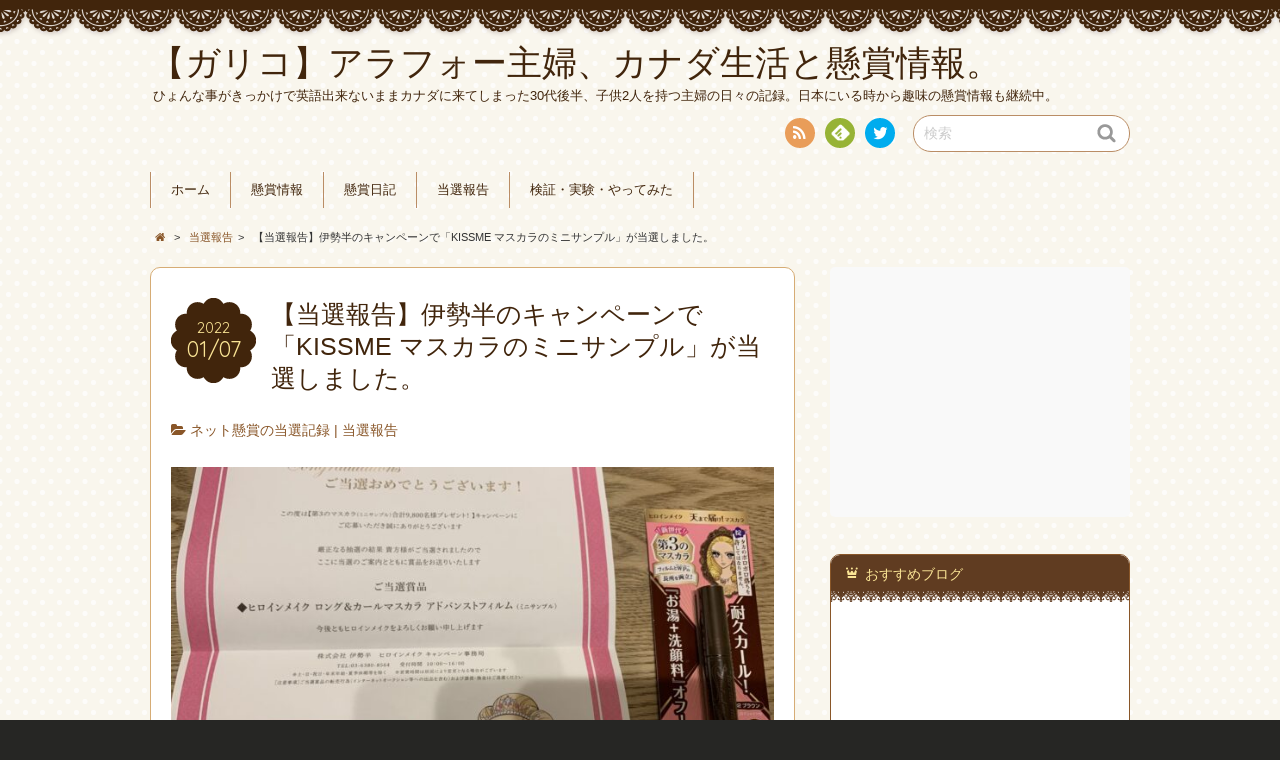

--- FILE ---
content_type: text/html; charset=UTF-8
request_url: http://gariko.com/prize_win/tousenhoukoku_20210107/
body_size: 18627
content:
<!DOCTYPE html>
<!--[if IE 7]>
<html class="ie ie7" dir="ltr" lang="ja">
<![endif]-->
<!--[if IE 8]>
<html class="ie ie8" dir="ltr" lang="ja">
<![endif]-->
<!--[if !(IE 7) | !(IE 8)  ]><!-->
<html dir="ltr" lang="ja">
<!--<![endif]-->
<head>

<script async src="//pagead2.googlesyndication.com/pagead/js/adsbygoogle.js"></script>
<script>
  (adsbygoogle = window.adsbygoogle || []).push({
    google_ad_client: "ca-pub-7205635459874960",
    enable_page_level_ads: true
  });
</script>


<meta charset="UTF-8">
<meta name="viewport" content="width=device-width, initial-scale=1.0">
<link rel="profile" href="http://gmpg.org/xfn/11">
<link rel="pingback" href="http://gariko.com/wordpress/xmlrpc.php" />

<link href="//netdna.bootstrapcdn.com/font-awesome/4.0.3/css/font-awesome.min.css" rel="stylesheet">
<link rel="stylesheet" href="https://maxcdn.bootstrapcdn.com/font-awesome/4.4.0/css/font-awesome.min.css">

<link rel="apple-touch-icon" href="http://gariko.com/wordpress/wp-content/uploads/2016/10/apple-touch-icon-144x144.png" />
<link rel="shortcut icon" href="http://gariko.com/wordpress/wp-content/uploads/2016/10/favicon.ico" type="image/x-icon" />
<link rel="icon" href="http://gariko.com/wordpress/wp-content/uploads/2016/10/favicon.ico" type="image/x-icon" />
<!--[if lt IE 9]>
<script src="http://gariko.com/wordpress/wp-content/themes/chocolat/js/html5.js"></script>
<![endif]-->
<title>【当選報告】伊勢半のキャンペーンで「KISSME マスカラのミニサンプル」が当選しました。 | 【ガリコ】アラフォー主婦、カナダ生活と懸賞情報。</title>

		<!-- All in One SEO 4.2.8 - aioseo.com -->
		<meta name="description" content="伊勢半のサンプルキャンペーンでヒロインメイク ロング＆カールマスカラ アドバンスフィルム（ミニサンプル）が当選" />
		<meta name="robots" content="max-image-preview:large" />
		<link rel="canonical" href="http://gariko.com/prize_win/tousenhoukoku_20210107/" />
		<meta name="generator" content="All in One SEO (AIOSEO) 4.2.8 " />
		<script type="application/ld+json" class="aioseo-schema">
			{"@context":"https:\/\/schema.org","@graph":[{"@type":"Article","@id":"http:\/\/gariko.com\/prize_win\/tousenhoukoku_20210107\/#article","name":"\u3010\u5f53\u9078\u5831\u544a\u3011\u4f0a\u52e2\u534a\u306e\u30ad\u30e3\u30f3\u30da\u30fc\u30f3\u3067\u300cKISSME \u30de\u30b9\u30ab\u30e9\u306e\u30df\u30cb\u30b5\u30f3\u30d7\u30eb\u300d\u304c\u5f53\u9078\u3057\u307e\u3057\u305f\u3002 | \u3010\u30ac\u30ea\u30b3\u3011\u30a2\u30e9\u30d5\u30a9\u30fc\u4e3b\u5a66\u3001\u30ab\u30ca\u30c0\u751f\u6d3b\u3068\u61f8\u8cde\u60c5\u5831\u3002","headline":"\u3010\u5f53\u9078\u5831\u544a\u3011\u4f0a\u52e2\u534a\u306e\u30ad\u30e3\u30f3\u30da\u30fc\u30f3\u3067\u300cKISSME \u30de\u30b9\u30ab\u30e9\u306e\u30df\u30cb\u30b5\u30f3\u30d7\u30eb\u300d\u304c\u5f53\u9078\u3057\u307e\u3057\u305f\u3002","author":{"@id":"http:\/\/gariko.com\/author\/dmama\/#author"},"publisher":{"@id":"http:\/\/gariko.com\/#organization"},"image":{"@type":"ImageObject","url":"http:\/\/gariko.com\/wordpress\/wp-content\/uploads\/2022\/01\/ECF02FD4-3801-43B7-8B5B-DA18A680D2B8-scaled-e1641550076169.jpeg","width":2560,"height":1920},"datePublished":"2022-01-07T10:08:07+09:00","dateModified":"2022-01-07T10:08:07+09:00","inLanguage":"ja","mainEntityOfPage":{"@id":"http:\/\/gariko.com\/prize_win\/tousenhoukoku_20210107\/#webpage"},"isPartOf":{"@id":"http:\/\/gariko.com\/prize_win\/tousenhoukoku_20210107\/#webpage"},"articleSection":"\u30cd\u30c3\u30c8\u61f8\u8cde\u306e\u5f53\u9078\u8a18\u9332, \u5f53\u9078\u5831\u544a"},{"@type":"BreadcrumbList","@id":"http:\/\/gariko.com\/prize_win\/tousenhoukoku_20210107\/#breadcrumblist","itemListElement":[{"@type":"ListItem","@id":"http:\/\/gariko.com\/#listItem","position":1,"item":{"@type":"WebPage","@id":"http:\/\/gariko.com\/","name":"\u30db\u30fc\u30e0","description":"\u30ac\u30ea\u3068\u592b\u3068\u65c5\u884c\u3092\u611b\u3059\u308b\u4e3b\u5a66\u306e\u95d8\u3044\u306e\u8a18\u9332\u3002\u76ee\u6307\u305b\u5927\u91cf\u5f53\u9078\uff01\u304a\u3059\u3059\u3081\u306e\u61f8\u8cde\u60c5\u5831\uff08\u30af\u30ed\u30fc\u30ba\u30c9\u30fb\u306f\u304c\u304d\u30fb\u30cd\u30c3\u30c8\uff09\u3084\u7121\u6599\u30b5\u30f3\u30d7\u30eb\u306a\u3069\u306e\u60c5\u5831\u30b5\u30a4\u30c8","url":"http:\/\/gariko.com\/"},"nextItem":"http:\/\/gariko.com\/prize_win\/#listItem"},{"@type":"ListItem","@id":"http:\/\/gariko.com\/prize_win\/#listItem","position":2,"item":{"@type":"WebPage","@id":"http:\/\/gariko.com\/prize_win\/","name":"\u5f53\u9078\u5831\u544a","description":"\u4f0a\u52e2\u534a\u306e\u30b5\u30f3\u30d7\u30eb\u30ad\u30e3\u30f3\u30da\u30fc\u30f3\u3067\u30d2\u30ed\u30a4\u30f3\u30e1\u30a4\u30af \u30ed\u30f3\u30b0\uff06\u30ab\u30fc\u30eb\u30de\u30b9\u30ab\u30e9 \u30a2\u30c9\u30d0\u30f3\u30b9\u30d5\u30a3\u30eb\u30e0\uff08\u30df\u30cb\u30b5\u30f3\u30d7\u30eb\uff09\u304c\u5f53\u9078","url":"http:\/\/gariko.com\/prize_win\/"},"nextItem":"http:\/\/gariko.com\/prize_win\/tousenhoukoku_20210107\/#listItem","previousItem":"http:\/\/gariko.com\/#listItem"},{"@type":"ListItem","@id":"http:\/\/gariko.com\/prize_win\/tousenhoukoku_20210107\/#listItem","position":3,"item":{"@type":"WebPage","@id":"http:\/\/gariko.com\/prize_win\/tousenhoukoku_20210107\/","name":"\u3010\u5f53\u9078\u5831\u544a\u3011\u4f0a\u52e2\u534a\u306e\u30ad\u30e3\u30f3\u30da\u30fc\u30f3\u3067\u300cKISSME \u30de\u30b9\u30ab\u30e9\u306e\u30df\u30cb\u30b5\u30f3\u30d7\u30eb\u300d\u304c\u5f53\u9078\u3057\u307e\u3057\u305f\u3002","description":"\u4f0a\u52e2\u534a\u306e\u30b5\u30f3\u30d7\u30eb\u30ad\u30e3\u30f3\u30da\u30fc\u30f3\u3067\u30d2\u30ed\u30a4\u30f3\u30e1\u30a4\u30af \u30ed\u30f3\u30b0\uff06\u30ab\u30fc\u30eb\u30de\u30b9\u30ab\u30e9 \u30a2\u30c9\u30d0\u30f3\u30b9\u30d5\u30a3\u30eb\u30e0\uff08\u30df\u30cb\u30b5\u30f3\u30d7\u30eb\uff09\u304c\u5f53\u9078","url":"http:\/\/gariko.com\/prize_win\/tousenhoukoku_20210107\/"},"previousItem":"http:\/\/gariko.com\/prize_win\/#listItem"}]},{"@type":"Organization","@id":"http:\/\/gariko.com\/#organization","name":"\u3010\u30ac\u30ea\u30b3\u3011\u30af\u30ed\u30fc\u30ba\u30c9\u61f8\u8cde\u3068\u30cf\u30ac\u30ad\u61f8\u8cde\u3067\u5f53\u305f\u308b\u30b3\u30c4","url":"http:\/\/gariko.com\/","sameAs":["https:\/\/twitter.com\/dongurimama2"]},{"@type":"WebPage","@id":"http:\/\/gariko.com\/prize_win\/tousenhoukoku_20210107\/#webpage","url":"http:\/\/gariko.com\/prize_win\/tousenhoukoku_20210107\/","name":"\u3010\u5f53\u9078\u5831\u544a\u3011\u4f0a\u52e2\u534a\u306e\u30ad\u30e3\u30f3\u30da\u30fc\u30f3\u3067\u300cKISSME \u30de\u30b9\u30ab\u30e9\u306e\u30df\u30cb\u30b5\u30f3\u30d7\u30eb\u300d\u304c\u5f53\u9078\u3057\u307e\u3057\u305f\u3002 | \u3010\u30ac\u30ea\u30b3\u3011\u30a2\u30e9\u30d5\u30a9\u30fc\u4e3b\u5a66\u3001\u30ab\u30ca\u30c0\u751f\u6d3b\u3068\u61f8\u8cde\u60c5\u5831\u3002","description":"\u4f0a\u52e2\u534a\u306e\u30b5\u30f3\u30d7\u30eb\u30ad\u30e3\u30f3\u30da\u30fc\u30f3\u3067\u30d2\u30ed\u30a4\u30f3\u30e1\u30a4\u30af \u30ed\u30f3\u30b0\uff06\u30ab\u30fc\u30eb\u30de\u30b9\u30ab\u30e9 \u30a2\u30c9\u30d0\u30f3\u30b9\u30d5\u30a3\u30eb\u30e0\uff08\u30df\u30cb\u30b5\u30f3\u30d7\u30eb\uff09\u304c\u5f53\u9078","inLanguage":"ja","isPartOf":{"@id":"http:\/\/gariko.com\/#website"},"breadcrumb":{"@id":"http:\/\/gariko.com\/prize_win\/tousenhoukoku_20210107\/#breadcrumblist"},"author":"http:\/\/gariko.com\/author\/dmama\/#author","creator":"http:\/\/gariko.com\/author\/dmama\/#author","image":{"@type":"ImageObject","url":"http:\/\/gariko.com\/wordpress\/wp-content\/uploads\/2022\/01\/ECF02FD4-3801-43B7-8B5B-DA18A680D2B8-scaled-e1641550076169.jpeg","@id":"http:\/\/gariko.com\/#mainImage","width":2560,"height":1920},"primaryImageOfPage":{"@id":"http:\/\/gariko.com\/prize_win\/tousenhoukoku_20210107\/#mainImage"},"datePublished":"2022-01-07T10:08:07+09:00","dateModified":"2022-01-07T10:08:07+09:00"},{"@type":"WebSite","@id":"http:\/\/gariko.com\/#website","url":"http:\/\/gariko.com\/","name":"\u3010\u30ac\u30ea\u30b3\u3011\u30af\u30ed\u30fc\u30ba\u30c9\u61f8\u8cde\u3068\u30cf\u30ac\u30ad\u61f8\u8cde\u3067\u5f53\u305f\u308b\u30b3\u30c4","description":"\u3072\u3087\u3093\u306a\u4e8b\u304c\u304d\u3063\u304b\u3051\u3067\u82f1\u8a9e\u51fa\u6765\u306a\u3044\u307e\u307e\u30ab\u30ca\u30c0\u306b\u6765\u3066\u3057\u307e\u3063\u305f30\u4ee3\u5f8c\u534a\u3001\u5b50\u4f9b2\u4eba\u3092\u6301\u3064\u4e3b\u5a66\u306e\u65e5\u3005\u306e\u8a18\u9332\u3002\u65e5\u672c\u306b\u3044\u308b\u6642\u304b\u3089\u8da3\u5473\u306e\u61f8\u8cde\u60c5\u5831\u3082\u7d99\u7d9a\u4e2d\u3002","inLanguage":"ja","publisher":{"@id":"http:\/\/gariko.com\/#organization"}}]}
		</script>
		<!-- All in One SEO -->

<link rel='dns-prefetch' href='//fonts.googleapis.com' />
<link rel="alternate" type="application/rss+xml" title="【ガリコ】アラフォー主婦、カナダ生活と懸賞情報。 &raquo; フィード" href="http://gariko.com/feed/" />
<link rel="alternate" type="application/rss+xml" title="【ガリコ】アラフォー主婦、カナダ生活と懸賞情報。 &raquo; コメントフィード" href="http://gariko.com/comments/feed/" />
<link rel="alternate" type="application/rss+xml" title="【ガリコ】アラフォー主婦、カナダ生活と懸賞情報。 &raquo; 【当選報告】伊勢半のキャンペーンで「KISSME マスカラのミニサンプル」が当選しました。 のコメントのフィード" href="http://gariko.com/prize_win/tousenhoukoku_20210107/feed/" />
<script type="text/javascript">
window._wpemojiSettings = {"baseUrl":"https:\/\/s.w.org\/images\/core\/emoji\/14.0.0\/72x72\/","ext":".png","svgUrl":"https:\/\/s.w.org\/images\/core\/emoji\/14.0.0\/svg\/","svgExt":".svg","source":{"concatemoji":"http:\/\/gariko.com\/wordpress\/wp-includes\/js\/wp-emoji-release.min.js?ver=6.1.9"}};
/*! This file is auto-generated */
!function(e,a,t){var n,r,o,i=a.createElement("canvas"),p=i.getContext&&i.getContext("2d");function s(e,t){var a=String.fromCharCode,e=(p.clearRect(0,0,i.width,i.height),p.fillText(a.apply(this,e),0,0),i.toDataURL());return p.clearRect(0,0,i.width,i.height),p.fillText(a.apply(this,t),0,0),e===i.toDataURL()}function c(e){var t=a.createElement("script");t.src=e,t.defer=t.type="text/javascript",a.getElementsByTagName("head")[0].appendChild(t)}for(o=Array("flag","emoji"),t.supports={everything:!0,everythingExceptFlag:!0},r=0;r<o.length;r++)t.supports[o[r]]=function(e){if(p&&p.fillText)switch(p.textBaseline="top",p.font="600 32px Arial",e){case"flag":return s([127987,65039,8205,9895,65039],[127987,65039,8203,9895,65039])?!1:!s([55356,56826,55356,56819],[55356,56826,8203,55356,56819])&&!s([55356,57332,56128,56423,56128,56418,56128,56421,56128,56430,56128,56423,56128,56447],[55356,57332,8203,56128,56423,8203,56128,56418,8203,56128,56421,8203,56128,56430,8203,56128,56423,8203,56128,56447]);case"emoji":return!s([129777,127995,8205,129778,127999],[129777,127995,8203,129778,127999])}return!1}(o[r]),t.supports.everything=t.supports.everything&&t.supports[o[r]],"flag"!==o[r]&&(t.supports.everythingExceptFlag=t.supports.everythingExceptFlag&&t.supports[o[r]]);t.supports.everythingExceptFlag=t.supports.everythingExceptFlag&&!t.supports.flag,t.DOMReady=!1,t.readyCallback=function(){t.DOMReady=!0},t.supports.everything||(n=function(){t.readyCallback()},a.addEventListener?(a.addEventListener("DOMContentLoaded",n,!1),e.addEventListener("load",n,!1)):(e.attachEvent("onload",n),a.attachEvent("onreadystatechange",function(){"complete"===a.readyState&&t.readyCallback()})),(e=t.source||{}).concatemoji?c(e.concatemoji):e.wpemoji&&e.twemoji&&(c(e.twemoji),c(e.wpemoji)))}(window,document,window._wpemojiSettings);
</script>
<style type="text/css">
img.wp-smiley,
img.emoji {
	display: inline !important;
	border: none !important;
	box-shadow: none !important;
	height: 1em !important;
	width: 1em !important;
	margin: 0 0.07em !important;
	vertical-align: -0.1em !important;
	background: none !important;
	padding: 0 !important;
}
</style>
	<link rel='stylesheet' id='wp-block-library-css' href='http://gariko.com/wordpress/wp-includes/css/dist/block-library/style.min.css?ver=6.1.9' type='text/css' media='all' />
<link rel='stylesheet' id='classic-theme-styles-css' href='http://gariko.com/wordpress/wp-includes/css/classic-themes.min.css?ver=1' type='text/css' media='all' />
<style id='global-styles-inline-css' type='text/css'>
body{--wp--preset--color--black: #000000;--wp--preset--color--cyan-bluish-gray: #abb8c3;--wp--preset--color--white: #ffffff;--wp--preset--color--pale-pink: #f78da7;--wp--preset--color--vivid-red: #cf2e2e;--wp--preset--color--luminous-vivid-orange: #ff6900;--wp--preset--color--luminous-vivid-amber: #fcb900;--wp--preset--color--light-green-cyan: #7bdcb5;--wp--preset--color--vivid-green-cyan: #00d084;--wp--preset--color--pale-cyan-blue: #8ed1fc;--wp--preset--color--vivid-cyan-blue: #0693e3;--wp--preset--color--vivid-purple: #9b51e0;--wp--preset--gradient--vivid-cyan-blue-to-vivid-purple: linear-gradient(135deg,rgba(6,147,227,1) 0%,rgb(155,81,224) 100%);--wp--preset--gradient--light-green-cyan-to-vivid-green-cyan: linear-gradient(135deg,rgb(122,220,180) 0%,rgb(0,208,130) 100%);--wp--preset--gradient--luminous-vivid-amber-to-luminous-vivid-orange: linear-gradient(135deg,rgba(252,185,0,1) 0%,rgba(255,105,0,1) 100%);--wp--preset--gradient--luminous-vivid-orange-to-vivid-red: linear-gradient(135deg,rgba(255,105,0,1) 0%,rgb(207,46,46) 100%);--wp--preset--gradient--very-light-gray-to-cyan-bluish-gray: linear-gradient(135deg,rgb(238,238,238) 0%,rgb(169,184,195) 100%);--wp--preset--gradient--cool-to-warm-spectrum: linear-gradient(135deg,rgb(74,234,220) 0%,rgb(151,120,209) 20%,rgb(207,42,186) 40%,rgb(238,44,130) 60%,rgb(251,105,98) 80%,rgb(254,248,76) 100%);--wp--preset--gradient--blush-light-purple: linear-gradient(135deg,rgb(255,206,236) 0%,rgb(152,150,240) 100%);--wp--preset--gradient--blush-bordeaux: linear-gradient(135deg,rgb(254,205,165) 0%,rgb(254,45,45) 50%,rgb(107,0,62) 100%);--wp--preset--gradient--luminous-dusk: linear-gradient(135deg,rgb(255,203,112) 0%,rgb(199,81,192) 50%,rgb(65,88,208) 100%);--wp--preset--gradient--pale-ocean: linear-gradient(135deg,rgb(255,245,203) 0%,rgb(182,227,212) 50%,rgb(51,167,181) 100%);--wp--preset--gradient--electric-grass: linear-gradient(135deg,rgb(202,248,128) 0%,rgb(113,206,126) 100%);--wp--preset--gradient--midnight: linear-gradient(135deg,rgb(2,3,129) 0%,rgb(40,116,252) 100%);--wp--preset--duotone--dark-grayscale: url('#wp-duotone-dark-grayscale');--wp--preset--duotone--grayscale: url('#wp-duotone-grayscale');--wp--preset--duotone--purple-yellow: url('#wp-duotone-purple-yellow');--wp--preset--duotone--blue-red: url('#wp-duotone-blue-red');--wp--preset--duotone--midnight: url('#wp-duotone-midnight');--wp--preset--duotone--magenta-yellow: url('#wp-duotone-magenta-yellow');--wp--preset--duotone--purple-green: url('#wp-duotone-purple-green');--wp--preset--duotone--blue-orange: url('#wp-duotone-blue-orange');--wp--preset--font-size--small: 13px;--wp--preset--font-size--medium: 20px;--wp--preset--font-size--large: 36px;--wp--preset--font-size--x-large: 42px;--wp--preset--spacing--20: 0.44rem;--wp--preset--spacing--30: 0.67rem;--wp--preset--spacing--40: 1rem;--wp--preset--spacing--50: 1.5rem;--wp--preset--spacing--60: 2.25rem;--wp--preset--spacing--70: 3.38rem;--wp--preset--spacing--80: 5.06rem;}:where(.is-layout-flex){gap: 0.5em;}body .is-layout-flow > .alignleft{float: left;margin-inline-start: 0;margin-inline-end: 2em;}body .is-layout-flow > .alignright{float: right;margin-inline-start: 2em;margin-inline-end: 0;}body .is-layout-flow > .aligncenter{margin-left: auto !important;margin-right: auto !important;}body .is-layout-constrained > .alignleft{float: left;margin-inline-start: 0;margin-inline-end: 2em;}body .is-layout-constrained > .alignright{float: right;margin-inline-start: 2em;margin-inline-end: 0;}body .is-layout-constrained > .aligncenter{margin-left: auto !important;margin-right: auto !important;}body .is-layout-constrained > :where(:not(.alignleft):not(.alignright):not(.alignfull)){max-width: var(--wp--style--global--content-size);margin-left: auto !important;margin-right: auto !important;}body .is-layout-constrained > .alignwide{max-width: var(--wp--style--global--wide-size);}body .is-layout-flex{display: flex;}body .is-layout-flex{flex-wrap: wrap;align-items: center;}body .is-layout-flex > *{margin: 0;}:where(.wp-block-columns.is-layout-flex){gap: 2em;}.has-black-color{color: var(--wp--preset--color--black) !important;}.has-cyan-bluish-gray-color{color: var(--wp--preset--color--cyan-bluish-gray) !important;}.has-white-color{color: var(--wp--preset--color--white) !important;}.has-pale-pink-color{color: var(--wp--preset--color--pale-pink) !important;}.has-vivid-red-color{color: var(--wp--preset--color--vivid-red) !important;}.has-luminous-vivid-orange-color{color: var(--wp--preset--color--luminous-vivid-orange) !important;}.has-luminous-vivid-amber-color{color: var(--wp--preset--color--luminous-vivid-amber) !important;}.has-light-green-cyan-color{color: var(--wp--preset--color--light-green-cyan) !important;}.has-vivid-green-cyan-color{color: var(--wp--preset--color--vivid-green-cyan) !important;}.has-pale-cyan-blue-color{color: var(--wp--preset--color--pale-cyan-blue) !important;}.has-vivid-cyan-blue-color{color: var(--wp--preset--color--vivid-cyan-blue) !important;}.has-vivid-purple-color{color: var(--wp--preset--color--vivid-purple) !important;}.has-black-background-color{background-color: var(--wp--preset--color--black) !important;}.has-cyan-bluish-gray-background-color{background-color: var(--wp--preset--color--cyan-bluish-gray) !important;}.has-white-background-color{background-color: var(--wp--preset--color--white) !important;}.has-pale-pink-background-color{background-color: var(--wp--preset--color--pale-pink) !important;}.has-vivid-red-background-color{background-color: var(--wp--preset--color--vivid-red) !important;}.has-luminous-vivid-orange-background-color{background-color: var(--wp--preset--color--luminous-vivid-orange) !important;}.has-luminous-vivid-amber-background-color{background-color: var(--wp--preset--color--luminous-vivid-amber) !important;}.has-light-green-cyan-background-color{background-color: var(--wp--preset--color--light-green-cyan) !important;}.has-vivid-green-cyan-background-color{background-color: var(--wp--preset--color--vivid-green-cyan) !important;}.has-pale-cyan-blue-background-color{background-color: var(--wp--preset--color--pale-cyan-blue) !important;}.has-vivid-cyan-blue-background-color{background-color: var(--wp--preset--color--vivid-cyan-blue) !important;}.has-vivid-purple-background-color{background-color: var(--wp--preset--color--vivid-purple) !important;}.has-black-border-color{border-color: var(--wp--preset--color--black) !important;}.has-cyan-bluish-gray-border-color{border-color: var(--wp--preset--color--cyan-bluish-gray) !important;}.has-white-border-color{border-color: var(--wp--preset--color--white) !important;}.has-pale-pink-border-color{border-color: var(--wp--preset--color--pale-pink) !important;}.has-vivid-red-border-color{border-color: var(--wp--preset--color--vivid-red) !important;}.has-luminous-vivid-orange-border-color{border-color: var(--wp--preset--color--luminous-vivid-orange) !important;}.has-luminous-vivid-amber-border-color{border-color: var(--wp--preset--color--luminous-vivid-amber) !important;}.has-light-green-cyan-border-color{border-color: var(--wp--preset--color--light-green-cyan) !important;}.has-vivid-green-cyan-border-color{border-color: var(--wp--preset--color--vivid-green-cyan) !important;}.has-pale-cyan-blue-border-color{border-color: var(--wp--preset--color--pale-cyan-blue) !important;}.has-vivid-cyan-blue-border-color{border-color: var(--wp--preset--color--vivid-cyan-blue) !important;}.has-vivid-purple-border-color{border-color: var(--wp--preset--color--vivid-purple) !important;}.has-vivid-cyan-blue-to-vivid-purple-gradient-background{background: var(--wp--preset--gradient--vivid-cyan-blue-to-vivid-purple) !important;}.has-light-green-cyan-to-vivid-green-cyan-gradient-background{background: var(--wp--preset--gradient--light-green-cyan-to-vivid-green-cyan) !important;}.has-luminous-vivid-amber-to-luminous-vivid-orange-gradient-background{background: var(--wp--preset--gradient--luminous-vivid-amber-to-luminous-vivid-orange) !important;}.has-luminous-vivid-orange-to-vivid-red-gradient-background{background: var(--wp--preset--gradient--luminous-vivid-orange-to-vivid-red) !important;}.has-very-light-gray-to-cyan-bluish-gray-gradient-background{background: var(--wp--preset--gradient--very-light-gray-to-cyan-bluish-gray) !important;}.has-cool-to-warm-spectrum-gradient-background{background: var(--wp--preset--gradient--cool-to-warm-spectrum) !important;}.has-blush-light-purple-gradient-background{background: var(--wp--preset--gradient--blush-light-purple) !important;}.has-blush-bordeaux-gradient-background{background: var(--wp--preset--gradient--blush-bordeaux) !important;}.has-luminous-dusk-gradient-background{background: var(--wp--preset--gradient--luminous-dusk) !important;}.has-pale-ocean-gradient-background{background: var(--wp--preset--gradient--pale-ocean) !important;}.has-electric-grass-gradient-background{background: var(--wp--preset--gradient--electric-grass) !important;}.has-midnight-gradient-background{background: var(--wp--preset--gradient--midnight) !important;}.has-small-font-size{font-size: var(--wp--preset--font-size--small) !important;}.has-medium-font-size{font-size: var(--wp--preset--font-size--medium) !important;}.has-large-font-size{font-size: var(--wp--preset--font-size--large) !important;}.has-x-large-font-size{font-size: var(--wp--preset--font-size--x-large) !important;}
.wp-block-navigation a:where(:not(.wp-element-button)){color: inherit;}
:where(.wp-block-columns.is-layout-flex){gap: 2em;}
.wp-block-pullquote{font-size: 1.5em;line-height: 1.6;}
</style>
<link rel='stylesheet' id='wordpress-popular-posts-css-css' href='http://gariko.com/wordpress/wp-content/plugins/wordpress-popular-posts/assets/css/wpp.css?ver=6.1.1' type='text/css' media='all' />
<link rel='stylesheet' id='chocolat_style-css' href='http://gariko.com/wordpress/wp-content/themes/chocolat/style.css?ver=6.1.9' type='text/css' media='all' />
<link rel='stylesheet' id='chocolat_common-css' href='http://gariko.com/wordpress/wp-content/themes/chocolat/css/common.css?ver=6.1.9' type='text/css' media='all' />
<link rel='stylesheet' id='chocolat_quicksand-css' href='//fonts.googleapis.com/css?family=Quicksand&#038;ver=6.1.9' type='text/css' media='all' />
<link rel='stylesheet' id='chocolat_font-css' href='http://gariko.com/wordpress/wp-content/themes/chocolat/css/font.css?ver=6.1.9' type='text/css' media='all' />
<link rel='stylesheet' id='chocolat_boxer-css' href='http://gariko.com/wordpress/wp-content/themes/chocolat/plugin/boxer/jquery.fs.boxer.css?ver=6.1.9' type='text/css' media='all' />
<link rel='stylesheet' id='chocolat_pc-css' href='http://gariko.com/wordpress/wp-content/themes/chocolat/css/pc.css?ver=6.1.9' type='text/css' media='all' />
<link rel='stylesheet' id='chocolat_ja-css' href='http://gariko.com/wordpress/wp-content/themes/chocolat/css/ja.css?ver=6.1.9' type='text/css' media='all' />
<link rel='stylesheet' id='dashicons-css' href='http://gariko.com/wordpress/wp-includes/css/dashicons.min.css?ver=6.1.9' type='text/css' media='all' />
<link rel='stylesheet' id='thickbox-css' href='http://gariko.com/wordpress/wp-includes/js/thickbox/thickbox.css?ver=6.1.9' type='text/css' media='all' />
<link rel='stylesheet' id='amazonjs-css' href='http://gariko.com/wordpress/wp-content/plugins/amazonjs/css/amazonjs.css?ver=0.10' type='text/css' media='all' />
<script type='application/json' id='wpp-json'>
{"sampling_active":0,"sampling_rate":100,"ajax_url":"http:\/\/gariko.com\/wp-json\/wordpress-popular-posts\/v1\/popular-posts","api_url":"http:\/\/gariko.com\/wp-json\/wordpress-popular-posts","ID":9267,"token":"e7b570b0be","lang":0,"debug":0}
</script>
<script type='text/javascript' src='http://gariko.com/wordpress/wp-content/plugins/wordpress-popular-posts/assets/js/wpp.min.js?ver=6.1.1' id='wpp-js-js'></script>
<script type='text/javascript' src='http://gariko.com/wordpress/wp-includes/js/jquery/jquery.min.js?ver=3.6.1' id='jquery-core-js'></script>
<script type='text/javascript' src='http://gariko.com/wordpress/wp-includes/js/jquery/jquery-migrate.min.js?ver=3.3.2' id='jquery-migrate-js'></script>
<link rel="https://api.w.org/" href="http://gariko.com/wp-json/" /><link rel="alternate" type="application/json" href="http://gariko.com/wp-json/wp/v2/posts/9267" /><link rel="EditURI" type="application/rsd+xml" title="RSD" href="http://gariko.com/wordpress/xmlrpc.php?rsd" />
<link rel="wlwmanifest" type="application/wlwmanifest+xml" href="http://gariko.com/wordpress/wp-includes/wlwmanifest.xml" />
<meta name="generator" content="WordPress 6.1.9" />
<link rel='shortlink' href='http://gariko.com/?p=9267' />
<link rel="alternate" type="application/json+oembed" href="http://gariko.com/wp-json/oembed/1.0/embed?url=http%3A%2F%2Fgariko.com%2Fprize_win%2Ftousenhoukoku_20210107%2F" />
<link rel="alternate" type="text/xml+oembed" href="http://gariko.com/wp-json/oembed/1.0/embed?url=http%3A%2F%2Fgariko.com%2Fprize_win%2Ftousenhoukoku_20210107%2F&#038;format=xml" />
            <style id="wpp-loading-animation-styles">@-webkit-keyframes bgslide{from{background-position-x:0}to{background-position-x:-200%}}@keyframes bgslide{from{background-position-x:0}to{background-position-x:-200%}}.wpp-widget-placeholder,.wpp-widget-block-placeholder{margin:0 auto;width:60px;height:3px;background:#dd3737;background:linear-gradient(90deg,#dd3737 0%,#571313 10%,#dd3737 100%);background-size:200% auto;border-radius:3px;-webkit-animation:bgslide 1s infinite linear;animation:bgslide 1s infinite linear}</style>
            <style type="text/css">
/* カスタマイズするCSSをここに入力してください。 */

.prize_competition_block {
    padding: 20px;
    background: #fff;
    border: 1px #ccc solid;
    box-shadow: 0 2px 3px 0 #ddd;
    -moz-box-shadow: 0 2px 3px 0 #ddd;
    -webkit-box-shadow: 0 2px 3px 0 #ddd;
}

</style>

<!-- BEGIN: WP Social Bookmarking Light HEAD --><script>
    (function (d, s, id) {
        var js, fjs = d.getElementsByTagName(s)[0];
        if (d.getElementById(id)) return;
        js = d.createElement(s);
        js.id = id;
        js.src = "//connect.facebook.net/en_US/sdk.js#xfbml=1&version=v2.7";
        fjs.parentNode.insertBefore(js, fjs);
    }(document, 'script', 'facebook-jssdk'));
</script>
<style type="text/css">.wp_social_bookmarking_light{
    border: 0 !important;
    padding: 10px 0 20px 0 !important;
    margin: 0 !important;
}
.wp_social_bookmarking_light div{
    float: left !important;
    border: 0 !important;
    padding: 0 !important;
    margin: 0 5px 0px 0 !important;
    min-height: 30px !important;
    line-height: 18px !important;
    text-indent: 0 !important;
}
.wp_social_bookmarking_light img{
    border: 0 !important;
    padding: 0;
    margin: 0;
    vertical-align: top !important;
}
.wp_social_bookmarking_light_clear{
    clear: both !important;
}
#fb-root{
    display: none;
}
.wsbl_twitter{
    width: 100px;
}
.wsbl_facebook_like iframe{
    max-width: none !important;
}
.wsbl_pinterest a{
    border: 0px !important;
}
</style>
<!-- END: WP Social Bookmarking Light HEAD -->
<style type="text/css" id="custom-background-css">
body.custom-background { background-color: #262624; background-image: url("http://gariko.com/wordpress/wp-content/themes/chocolat/img/base/bg_body.png"); background-position: left top; background-size: auto; background-repeat: repeat; background-attachment: scroll; }
</style>
	</head>

<body id="top" class="post-template-default single single-post postid-9267 single-format-standard custom-background tousenhoukoku_20210107 active-sidebar right-sidebar">
<!-- wrapper -->
<div id="wrapper" class="container">
<!-- header -->
<header id="header">
<!-- header-inner -->
<div id="header-inner">
	<div id="header-top" class="clearfix">
		<div class="header-title">
			<a class="home-link" href="http://gariko.com/" title="【ガリコ】アラフォー主婦、カナダ生活と懸賞情報。" rel="home">
				<h1 id="site-title">【ガリコ】アラフォー主婦、カナダ生活と懸賞情報。</h1>
				<h2 id="site-description">ひょんな事がきっかけで英語出来ないままカナダに来てしまった30代後半、子供2人を持つ主婦の日々の記録。日本にいる時から趣味の懸賞情報も継続中。</h2>
			</a>
		</div>
		<div class="header-links">
				<div class="contactlink-top links-aicon clearfix">
		<ul class="social-links clearfix">
<li class="rss tooltip" title="RSS"><a href="http://gariko.com/feed/" target="_blank"><span class="icon-rss"></span>RSS</a></li>
<li class="feedly tooltip" title="Feedly"><a href="http://cloud.feedly.com/#subscription%2Ffeed%2Fhttp://gariko.com/feed/" target="_blank"><span><img src="http://gariko.com/wordpress/wp-content/themes/chocolat/img/common/aicon_feedly.png" alt="follow us in feedly"></span><span class="icon-text"></span>Feedly</a></li>
<li id="menu-item-69" class="menu-item menu-item-type-custom menu-item-object-custom menu-item-69"><a href="https://twitter.com/dongurimama2"><span class="icon-social"></span>twitter</a></li>
</ul>
	</div>
	<div class="search-box">
	<form role="search" method="get" class="search-form" action="http://gariko.com/">
		<label><span class="screen-reader-text icon-search">検索</span></label>
		<input type="search" class="search-field watermark-text" value="検索" name="s" />
		<button type="submit" class="search-submit icon-search" value="検索"></button>
	</form>
</div>		</div>
	</div><!-- /header-top -->

	<div id="header-center" class="clearfix">
		
		<!-- globalnav -->
		<div id="nav-control" class="close">
			<span class="icon-menu"></span>
		</div>
		<div class="globalnav clearfix"><ul id="menu-%e3%82%b0%e3%83%ad%e3%83%bc%e3%83%90%e3%83%ab%e3%83%8a%e3%83%93" class="globalnav clearfix"><li id="menu-item-67" class="menu-item menu-item-type-custom menu-item-object-custom menu-item-home menu-item-67"><a href="http://gariko.com">ホーム</a></li>
<li id="menu-item-63" class="menu-item menu-item-type-taxonomy menu-item-object-category menu-item-has-children menu-item-63"><a href="http://gariko.com/category/infomation/">懸賞情報</a>
<ul class="sub-menu">
	<li id="menu-item-65" class="menu-item menu-item-type-taxonomy menu-item-object-category menu-item-65"><a href="http://gariko.com/category/infomation/hagaki_kensho/">ハガキ懸賞</a></li>
	<li id="menu-item-183" class="menu-item menu-item-type-taxonomy menu-item-object-category menu-item-183"><a href="http://gariko.com/category/infomation/closed_kensho/">クローズド懸賞</a></li>
	<li id="menu-item-64" class="menu-item menu-item-type-taxonomy menu-item-object-category menu-item-64"><a href="http://gariko.com/category/infomation/net_kensho/">ネット懸賞</a></li>
	<li id="menu-item-141" class="menu-item menu-item-type-taxonomy menu-item-object-category menu-item-141"><a href="http://gariko.com/category/infomation/twitter_kensho/">twitter懸賞</a></li>
	<li id="menu-item-102" class="menu-item menu-item-type-taxonomy menu-item-object-category menu-item-102"><a href="http://gariko.com/category/infomation/kogaku_goka/">高額・豪華賞品</a></li>
</ul>
</li>
<li id="menu-item-66" class="menu-item menu-item-type-taxonomy menu-item-object-category menu-item-66"><a href="http://gariko.com/category/diary/">懸賞日記</a></li>
<li id="menu-item-61" class="menu-item menu-item-type-taxonomy menu-item-object-category current-post-ancestor current-menu-parent current-post-parent menu-item-has-children menu-item-61"><a href="http://gariko.com/category/prize_win/">当選報告</a>
<ul class="sub-menu">
	<li id="menu-item-83" class="menu-item menu-item-type-taxonomy menu-item-object-category menu-item-83"><a href="http://gariko.com/category/prize_win/win_by_postcard/">ハガキ懸賞の当選記録</a></li>
	<li id="menu-item-82" class="menu-item menu-item-type-taxonomy menu-item-object-category current-post-ancestor current-menu-parent current-post-parent menu-item-82"><a href="http://gariko.com/category/prize_win/win_by_net/">ネット懸賞の当選記録</a></li>
	<li id="menu-item-140" class="menu-item menu-item-type-taxonomy menu-item-object-category menu-item-140"><a href="http://gariko.com/category/prize_win/win_by_twitter/">twitter懸賞の当選記録</a></li>
	<li id="menu-item-101" class="menu-item menu-item-type-taxonomy menu-item-object-category menu-item-101"><a href="http://gariko.com/category/prize_win/win_by_kogaku/">高額・豪華賞品当選記録</a></li>
	<li id="menu-item-100" class="menu-item menu-item-type-taxonomy menu-item-object-category menu-item-100"><a href="http://gariko.com/category/prize_win/review/">当選賞品のレビュー</a></li>
</ul>
</li>
<li id="menu-item-3237" class="menu-item menu-item-type-taxonomy menu-item-object-category menu-item-3237"><a href="http://gariko.com/category/yattemita/">検証・実験・やってみた</a></li>
</ul></div>	</div><!-- /header-center -->

	<div id="header-bottom" class="clearfix">
					<div class="breadcrumb" itemscope itemtype="http://data-vocabulary.org/Breadcrumb">
				<ol>
				<li itemscope itemtype="http://data-vocabulary.org/Breadcrumb"><a href="http://gariko.com/" itemprop="url"><span itemprop="title" class="icon-home"><span class="bread-home">【ガリコ】アラフォー主婦、カナダ生活と懸賞情報。</span></span></a></li><li class="breadmark">&gt;</li>

						<li itemscope itemtype="http://data-vocabulary.org/Breadcrumb"><a href="http://gariko.com/category/prize_win/" itemprop="url"><span itemprop="title">当選報告</span></a></li><li class="breadmark">&gt;</li>			<li>【当選報告】伊勢半のキャンペーンで「KISSME マスカラのミニサンプル」が当選しました。
			</li>
		</ol>
	</div>
		</div><!-- /header-bottom -->
</div><!-- /header-inner -->
</header><!-- /header -->

<!-- contents -->
<div id="contents" class="clearfix">

<div id= "main-content" class="clearfix">
	<article id="content-inner" class="clearfix">
		<section id="tousenhoukoku_20210107" class="post-section clearfix post-9267 post type-post status-publish format-standard has-post-thumbnail hentry category-win_by_net category-prize_win">
	<div class="section-top clearfix">
		<div class="entry-edit clearfix">
					</div>

		<div class="entry-dates rollover">
<time class="entry-date updated" datetime="2022-01-07T19:08:07+09:00"><span class="entry-year">2022</span><span class="entry-month">01/07</span></time></div>
		<div class="entry-title">
			<h1 class="post-title">【当選報告】伊勢半のキャンペーンで「KISSME マスカラのミニサンプル」が当選しました。</h1>
		</div>
	</div><!-- /section-top -->

	<div class="section-center clearfix">
				<div class="entry_meta clearfix">
<p class="entry-category icon-folder-open clearfix"><a href="http://gariko.com/category/prize_win/win_by_net/" rel="tag">ネット懸賞の当選記録</a> | <a href="http://gariko.com/category/prize_win/" rel="tag">当選報告</a></p></div>

				<div class="entry-thumbnail thumbnail clearfix">
			<img width="700" height="350" src="http://gariko.com/wordpress/wp-content/uploads/2022/01/ECF02FD4-3801-43B7-8B5B-DA18A680D2B8-scaled-e1641550076169-700x350.jpeg" class="attachment-single-post-thumbnail size-single-post-thumbnail wp-post-image" alt="" decoding="async" />		</div>
		
		<div class="post-content clearfix">
			<div class="entry-content clearfix">
			<div class='wp_social_bookmarking_light'>        <div class="wsbl_twitter"><a href="https://twitter.com/share" class="twitter-share-button" data-url="http://gariko.com/prize_win/tousenhoukoku_20210107/" data-text="【当選報告】伊勢半のキャンペーンで「KISSME マスカラのミニサンプル」が当選しました。" data-size="large" data-hashtags="ガリコ,懸賞" data-lang="ja">Tweet</a></div>        <div class="wsbl_facebook_like"><div id="fb-root"></div><fb:like href="http://gariko.com/prize_win/tousenhoukoku_20210107/" layout="button_count" action="like" width="100" share="false" show_faces="false" ></fb:like></div></div>
<br class='wp_social_bookmarking_light_clear' />
<p>伊勢半のサンプルキャンペーンでヒロインメイク ロング＆カールマスカラ アドバンスフィルム（ミニサンプル）が当選しました。<br />
このマスカラはクレンジングを使わなくてもお湯＋洗顔料で落とせるそうです(^^♪</p>
<p>調度マスカラを切らしていたので嬉しい当選品でした！</p>
<div class='wp_social_bookmarking_light'>        <div class="wsbl_twitter"><a href="https://twitter.com/share" class="twitter-share-button" data-url="http://gariko.com/prize_win/tousenhoukoku_20210107/" data-text="【当選報告】伊勢半のキャンペーンで「KISSME マスカラのミニサンプル」が当選しました。" data-size="large" data-hashtags="ガリコ,懸賞" data-lang="ja">Tweet</a></div>        <div class="wsbl_facebook_like"><div id="fb-root"></div><fb:like href="http://gariko.com/prize_win/tousenhoukoku_20210107/" layout="button_count" action="like" width="100" share="false" show_faces="false" ></fb:like></div></div>
<br class='wp_social_bookmarking_light_clear' />
			</div><!-- /entry-content -->

			
			<div class="content-adsense"><nav id="text-7" class="widget ad-medium widget-adsense widget_text clearfix">
<h3 class="widget-title">スポンサーリンク</h3>
			<div class="textwidget"><script async src="//pagead2.googlesyndication.com/pagead/js/adsbygoogle.js"></script>
<!-- adsense_01 -->
<ins class="adsbygoogle"
     style="display:block"
     data-ad-client="ca-pub-7205635459874960"
     data-ad-slot="3196019939"
     data-ad-format="auto"></ins>
<script>
(adsbygoogle = window.adsbygoogle || []).push({});
</script></div>
		</nav>
</div>
		</div><!-- /post-content -->
	</div><!-- /section-center -->

	<div class="section-bottom clearfix">
		<div class="section-bottom-inner clearfix">
		</div>
	</div><!-- /section-bottom -->
</section><!-- /section -->

	<div class="related-contents common-contents clearfix">
		<h3 id="related-title" class="common-title">一緒に読まれている懸賞情報</h3>
		<ul class="three-column clearfix">
					<li class="related-thumbnail">
			<span class="thumbnail"><a href="http://gariko.com/infomation/yuniba_20240707/" title="【クローズド懸賞】合計12,000名様★「アトラクション貸切コース、チケットコース」"><img width="150" height="150" src="http://gariko.com/wordpress/wp-content/uploads/2024/07/202404-09_1000x750_2-150x150.jpg" class="attachment-thumbnail size-thumbnail wp-post-image" alt="【クローズド懸賞】合計12,000名様★「アトラクション貸切コース、チケットコース」" decoding="async" loading="lazy" srcset="http://gariko.com/wordpress/wp-content/uploads/2024/07/202404-09_1000x750_2-150x150.jpg 150w, http://gariko.com/wordpress/wp-content/uploads/2024/07/202404-09_1000x750_2-300x300.jpg 300w" sizes="(max-width: 150px) 100vw, 150px" /></a></span>
			<h4 class="related-post-title common-post-title"><a href="http://gariko.com/infomation/yuniba_20240707/" title="【クローズド懸賞】合計12,000名様★「アトラクション貸切コース、チケットコース」">【クローズド懸賞】合計12,000名様★「アトラクション貸切コース、チケットコース」</a></h4>
			</li>
					<li class="related-thumbnail">
			<span class="thumbnail"><a href="http://gariko.com/infomation/nihonruna_20240704/" title="【クローズド懸賞】【LINE懸賞】合計1,100名様「選べる電子マネー 1,000円分、るなたん ぬいぐるみ」"><img width="150" height="150" src="http://gariko.com/wordpress/wp-content/uploads/2024/07/c01_a_pic-150x150.png" class="attachment-thumbnail size-thumbnail wp-post-image" alt="【クローズド懸賞】【LINE懸賞】合計1,100名様「選べる電子マネー 1,000円分、るなたん ぬいぐるみ」" decoding="async" loading="lazy" /></a></span>
			<h4 class="related-post-title common-post-title"><a href="http://gariko.com/infomation/nihonruna_20240704/" title="【クローズド懸賞】【LINE懸賞】合計1,100名様「選べる電子マネー 1,000円分、るなたん ぬいぐるみ」">【クローズド懸賞】【LINE懸賞】合計1,100名様「選べる電子マネー 1,000円分、るなたん ぬいぐるみ」</a></h4>
			</li>
					<li class="related-thumbnail">
			<span class="thumbnail"><a href="http://gariko.com/infomation/yamazaki_20240701/" title="【クローズド懸賞】合計12,000名様★「お菓子の宝箱、キッチンアイテム」"><img width="150" height="150" src="http://gariko.com/wordpress/wp-content/uploads/2024/07/a_present-150x150.png" class="attachment-thumbnail size-thumbnail wp-post-image" alt="【クローズド懸賞】合計12,000名様★「お菓子の宝箱、キッチンアイテム」" decoding="async" loading="lazy" srcset="http://gariko.com/wordpress/wp-content/uploads/2024/07/a_present-150x150.png 150w, http://gariko.com/wordpress/wp-content/uploads/2024/07/a_present-300x300.png 300w" sizes="(max-width: 150px) 100vw, 150px" /></a></span>
			<h4 class="related-post-title common-post-title"><a href="http://gariko.com/infomation/yamazaki_20240701/" title="【クローズド懸賞】合計12,000名様★「お菓子の宝箱、キッチンアイテム」">【クローズド懸賞】合計12,000名様★「お菓子の宝箱、キッチンアイテム」</a></h4>
			</li>
					<li class="related-thumbnail">
			<span class="thumbnail"><a href="http://gariko.com/infomation/avene_20240628/" title="【クローズド懸賞】【LINE懸賞】合計300名様「アベンヌ×佐野勇斗さん　オリジナルアクリル小物ケース、アベンヌ商品詰め合わせ」"><img width="150" height="150" src="http://gariko.com/wordpress/wp-content/uploads/2024/06/LP01-150x150.jpg" class="attachment-thumbnail size-thumbnail wp-post-image" alt="【クローズド懸賞】【LINE懸賞】合計300名様「アベンヌ×佐野勇斗さん　オリジナルアクリル小物ケース、アベンヌ商品詰め合わせ」" decoding="async" loading="lazy" srcset="http://gariko.com/wordpress/wp-content/uploads/2024/06/LP01-150x150.jpg 150w, http://gariko.com/wordpress/wp-content/uploads/2024/06/LP01-300x300.jpg 300w" sizes="(max-width: 150px) 100vw, 150px" /></a></span>
			<h4 class="related-post-title common-post-title"><a href="http://gariko.com/infomation/avene_20240628/" title="【クローズド懸賞】【LINE懸賞】合計300名様「アベンヌ×佐野勇斗さん　オリジナルアクリル小物ケース、アベンヌ商品詰め合わせ」">【クローズド懸賞】【LINE懸賞】合計300名様「アベンヌ×佐野勇斗さん　オリジナルアクリル小物ケース、アベンヌ商品詰め合わせ」</a></h4>
			</li>
					<li class="related-thumbnail">
			<span class="thumbnail"><a href="http://gariko.com/infomation/sakure_20240627/" title="【クローズド懸賞】【web/ハガキ】合計1,000名様「Amazon ギフトカード3,000円分」"><img width="150" height="150" src="http://gariko.com/wordpress/wp-content/uploads/2024/06/contents-150x150.png" class="attachment-thumbnail size-thumbnail wp-post-image" alt="【クローズド懸賞】【web/ハガキ】合計1,000名様「Amazon ギフトカード3,000円分」" decoding="async" loading="lazy" srcset="http://gariko.com/wordpress/wp-content/uploads/2024/06/contents-150x150.png 150w, http://gariko.com/wordpress/wp-content/uploads/2024/06/contents-300x300.png 300w" sizes="(max-width: 150px) 100vw, 150px" /></a></span>
			<h4 class="related-post-title common-post-title"><a href="http://gariko.com/infomation/sakure_20240627/" title="【クローズド懸賞】【web/ハガキ】合計1,000名様「Amazon ギフトカード3,000円分」">【クローズド懸賞】【web/ハガキ】合計1,000名様「Amazon ギフトカード3,000円分」</a></h4>
			</li>
					<li class="related-thumbnail">
			<span class="thumbnail"><a href="http://gariko.com/infomation/asahi_kasei_20240621/" title="【カンタン応募】【ハガキ/web】合計3名様★「現金100万円」"><img src="http://gariko.com/wordpress/wp-content/uploads/2016/10/gariko_default.png" class="attachment-thumbnail wp-post-image" alt="【カンタン応募】【ハガキ/web】合計3名様★「現金100万円」" width="300" height="300" /></a></span>
			<h4 class="related-post-title common-post-title"><a href="http://gariko.com/infomation/asahi_kasei_20240621/" title="【カンタン応募】【ハガキ/web】合計3名様★「現金100万円」">【カンタン応募】【ハガキ/web】合計3名様★「現金100万円」</a></h4>
			</li>
				</ul>
	</div>
	<div id="comments" class="comments-area">
	
	
		<div id="respond" class="comment-respond">
		<h3 id="reply-title" class="comment-reply-title">コメントを残す <small><a rel="nofollow" id="cancel-comment-reply-link" class="icon-cancel" href="/prize_win/tousenhoukoku_20210107/#respond" style="display:none;">コメントをキャンセル</a></small></h3><form action="http://gariko.com/wordpress/wp-comments-post.php" method="post" id="commentform" class="comment-form" novalidate><p class="comment-notes"><span id="email-notes">メールアドレスが公開されることはありません。</span> <span class="required-field-message"><span class="required">※</span> が付いている欄は必須項目です</span></p><p class="comment-form-comment"><label for="comment">コメント <span class="required">※</span></label> <textarea id="comment" name="comment" cols="45" rows="8" maxlength="65525" required></textarea></p><p class="comment-form-author"><label for="author">名前 <span class="required">※</span></label> <input id="author" name="author" type="text" value="" size="30" maxlength="245" autocomplete="name" required /></p>
<p class="comment-form-email"><label for="email">メール <span class="required">※</span></label> <input id="email" name="email" type="email" value="" size="30" maxlength="100" aria-describedby="email-notes" autocomplete="email" required /></p>
<p class="comment-form-url"><label for="url">サイト</label> <input id="url" name="url" type="url" value="" size="30" maxlength="200" autocomplete="url" /></p>
<p class="comment-form-cookies-consent"><input id="wp-comment-cookies-consent" name="wp-comment-cookies-consent" type="checkbox" value="yes" /> <label for="wp-comment-cookies-consent">次回のコメントで使用するためブラウザーに自分の名前、メールアドレス、サイトを保存する。</label></p>
<p class="form-submit"><input name="submit" type="submit" id="submit" class="submit" value="コメントを送信" /> <input type='hidden' name='comment_post_ID' value='9267' id='comment_post_ID' />
<input type='hidden' name='comment_parent' id='comment_parent' value='0' />
</p><p style="display: none;"><input type="hidden" id="akismet_comment_nonce" name="akismet_comment_nonce" value="6ce2be0a7c" /></p><p style="display: none !important;"><label>&#916;<textarea name="ak_hp_textarea" cols="45" rows="8" maxlength="100"></textarea></label><input type="hidden" id="ak_js_1" name="ak_js" value="218"/><script>document.getElementById( "ak_js_1" ).setAttribute( "value", ( new Date() ).getTime() );</script></p></form>	</div><!-- #respond -->
	
		<div class="trackback-url common-contents clearfix">
		<h3 id="trackback-title" class="common-title">トラックバック URL</h3>
		<p>http://gariko.com/prize_win/tousenhoukoku_20210107/trackback/</p>
	</div>
	</div><!-- /comments -->
	</article><!-- /content-inner -->
				<div class="prevnext-page">
				<div class="paging clearfix">
					<div class="page-prev clearfix"><a href="http://gariko.com/infomation/fujicco_20220106/" rel="prev"><p class="prev-btn icon-left"></p><p class="prev-link">【クローズド懸賞】【ハガキ/web】1,196名様★フジッコ「QUOカードPay5,000円分、QUOカードPay1,000円分、フジッコ商品詰合せ」</p></a></div>					<div class="page-new clearfix"><a href="http://gariko.com/prize_win/tousenhoukoku_20210107-2/" rel="next"><p class="next-link">【当選報告】ゼリヤ新薬のキャンペーンで「ヘパリーゼ3本」が当選しました。</p><p class="next-btn icon-right"></p></a></div>				</div>
			</div>
			</div><!-- /main-content -->

	<!-- sidebar -->
	<div id="sidebar" class="clearfix">
		<div id="sidebar-inner" class="clearfix">
		<div class="widget-ad-top"><nav id="text-4" class="widget ad-small widget-adsense widget_text clearfix">
<h3 class="widget-title">スポンサーリンク</h3>
			<div class="textwidget"><script async src="//pagead2.googlesyndication.com/pagead/js/adsbygoogle.js"></script>
<!-- gariko_s -->
<ins class="adsbygoogle"
     style="display:inline-block;width:300px;height:250px"
     data-ad-client="ca-pub-7205635459874960"
     data-ad-slot="9102952731"></ins>
<script>
(adsbygoogle = window.adsbygoogle || []).push({});
</script></div>
		</nav>
</div>
<div class="widget-inner clearfix"><nav id="text-12" class="widget sidebar-widget widget-common widget_text clearfix">
<div class="widget-top"><h3 class="widget-title icon-crown">おすすめブログ</h3></div>
			<div class="textwidget"><div class="blogmura-blogparts" data-chid="10835073" data-category="4862" data-type="out"></div>
<p><script src="https://blogparts.blogmura.com/js/parts_view.js" async></script></p>
</div>
		</nav>
		<nav id="chocolat-new-posts-3" class="widget sidebar-widget widget-common chocolat_widget_new_entrys clearfix">
		<div class="widget-top"><h3 class="widget-title icon-crown">新着懸賞記事</h3></div>
		<ul>
					<li class="sidebar-thumbnail clearfix">
				<span class="thumbnail"><a href="http://gariko.com/infomation/yuniba_20240707/" title="【クローズド懸賞】合計12,000名様★「アトラクション貸切コース、チケットコース」"><img width="150" height="150" src="http://gariko.com/wordpress/wp-content/uploads/2024/07/202404-09_1000x750_2-150x150.jpg" class="attachment-thumbnail size-thumbnail wp-post-image" alt="【クローズド懸賞】合計12,000名様★「アトラクション貸切コース、チケットコース」" decoding="async" loading="lazy" srcset="http://gariko.com/wordpress/wp-content/uploads/2024/07/202404-09_1000x750_2-150x150.jpg 150w, http://gariko.com/wordpress/wp-content/uploads/2024/07/202404-09_1000x750_2-300x300.jpg 300w" sizes="(max-width: 150px) 100vw, 150px" /></a></span>

				<div class="post-content">
					<a href="http://gariko.com/infomation/yuniba_20240707/" title="【クローズド懸賞】合計12,000名様★「アトラクション貸切コース、チケットコース」">
					<span class="post-title">【クローズド懸賞】合計12,000名様★「アトラクション貸切コース、チケットコース」</span>
										<span class="post-date">2024年7月7日</span>
										</a>
				</div>
			</li>
					<li class="sidebar-thumbnail clearfix">
				<span class="thumbnail"><a href="http://gariko.com/infomation/nihonruna_20240704/" title="【クローズド懸賞】【LINE懸賞】合計1,100名様「選べる電子マネー 1,000円分、るなたん ぬいぐるみ」"><img width="150" height="150" src="http://gariko.com/wordpress/wp-content/uploads/2024/07/c01_a_pic-150x150.png" class="attachment-thumbnail size-thumbnail wp-post-image" alt="【クローズド懸賞】【LINE懸賞】合計1,100名様「選べる電子マネー 1,000円分、るなたん ぬいぐるみ」" decoding="async" loading="lazy" /></a></span>

				<div class="post-content">
					<a href="http://gariko.com/infomation/nihonruna_20240704/" title="【クローズド懸賞】【LINE懸賞】合計1,100名様「選べる電子マネー 1,000円分、るなたん ぬいぐるみ」">
					<span class="post-title">【クローズド懸賞】【LINE懸賞】合計1,100名様「選べる電子マネー 1,000円分、るなたん ぬいぐるみ」</span>
										<span class="post-date">2024年7月5日</span>
										</a>
				</div>
			</li>
					<li class="sidebar-thumbnail clearfix">
				<span class="thumbnail"><a href="http://gariko.com/infomation/yamazaki_20240701/" title="【クローズド懸賞】合計12,000名様★「お菓子の宝箱、キッチンアイテム」"><img width="150" height="150" src="http://gariko.com/wordpress/wp-content/uploads/2024/07/a_present-150x150.png" class="attachment-thumbnail size-thumbnail wp-post-image" alt="【クローズド懸賞】合計12,000名様★「お菓子の宝箱、キッチンアイテム」" decoding="async" loading="lazy" srcset="http://gariko.com/wordpress/wp-content/uploads/2024/07/a_present-150x150.png 150w, http://gariko.com/wordpress/wp-content/uploads/2024/07/a_present-300x300.png 300w" sizes="(max-width: 150px) 100vw, 150px" /></a></span>

				<div class="post-content">
					<a href="http://gariko.com/infomation/yamazaki_20240701/" title="【クローズド懸賞】合計12,000名様★「お菓子の宝箱、キッチンアイテム」">
					<span class="post-title">【クローズド懸賞】合計12,000名様★「お菓子の宝箱、キッチンアイテム」</span>
										<span class="post-date">2024年7月1日</span>
										</a>
				</div>
			</li>
					<li class="sidebar-thumbnail clearfix">
				<span class="thumbnail"><a href="http://gariko.com/infomation/avene_20240628/" title="【クローズド懸賞】【LINE懸賞】合計300名様「アベンヌ×佐野勇斗さん　オリジナルアクリル小物ケース、アベンヌ商品詰め合わせ」"><img width="150" height="150" src="http://gariko.com/wordpress/wp-content/uploads/2024/06/LP01-150x150.jpg" class="attachment-thumbnail size-thumbnail wp-post-image" alt="【クローズド懸賞】【LINE懸賞】合計300名様「アベンヌ×佐野勇斗さん　オリジナルアクリル小物ケース、アベンヌ商品詰め合わせ」" decoding="async" loading="lazy" srcset="http://gariko.com/wordpress/wp-content/uploads/2024/06/LP01-150x150.jpg 150w, http://gariko.com/wordpress/wp-content/uploads/2024/06/LP01-300x300.jpg 300w" sizes="(max-width: 150px) 100vw, 150px" /></a></span>

				<div class="post-content">
					<a href="http://gariko.com/infomation/avene_20240628/" title="【クローズド懸賞】【LINE懸賞】合計300名様「アベンヌ×佐野勇斗さん　オリジナルアクリル小物ケース、アベンヌ商品詰め合わせ」">
					<span class="post-title">【クローズド懸賞】【LINE懸賞】合計300名様「アベンヌ×佐野勇斗さん　オリジナルアクリル小物ケース、アベンヌ商品詰め合わせ」</span>
										<span class="post-date">2024年6月28日</span>
										</a>
				</div>
			</li>
					<li class="sidebar-thumbnail clearfix">
				<span class="thumbnail"><a href="http://gariko.com/infomation/sakure_20240627/" title="【クローズド懸賞】【web/ハガキ】合計1,000名様「Amazon ギフトカード3,000円分」"><img width="150" height="150" src="http://gariko.com/wordpress/wp-content/uploads/2024/06/contents-150x150.png" class="attachment-thumbnail size-thumbnail wp-post-image" alt="【クローズド懸賞】【web/ハガキ】合計1,000名様「Amazon ギフトカード3,000円分」" decoding="async" loading="lazy" srcset="http://gariko.com/wordpress/wp-content/uploads/2024/06/contents-150x150.png 150w, http://gariko.com/wordpress/wp-content/uploads/2024/06/contents-300x300.png 300w" sizes="(max-width: 150px) 100vw, 150px" /></a></span>

				<div class="post-content">
					<a href="http://gariko.com/infomation/sakure_20240627/" title="【クローズド懸賞】【web/ハガキ】合計1,000名様「Amazon ギフトカード3,000円分」">
					<span class="post-title">【クローズド懸賞】【web/ハガキ】合計1,000名様「Amazon ギフトカード3,000円分」</span>
										<span class="post-date">2024年6月28日</span>
										</a>
				</div>
			</li>
				</ul>
		</nav>

<nav id="wpp-4" class="widget sidebar-widget widget-common popular-posts clearfix">

<div class="widget-top"><h3 class="widget-title icon-crown">人気の懸賞記事</h3></div>



<ul class="wpp-list wpp-list-with-thumbnails">
<li>
<a href="http://gariko.com/prize_win/tousenhoukoku_20180918/" title="【当選報告】マクドナルドキャンペーンで「ドラゴンクエスト オリジナルマックカード500円分」が当選しました。" target="_self"><img src="http://gariko.com/wordpress/wp-content/uploads/wordpress-popular-posts/5075-featured-65x65.jpg" width="65" height="65" alt="" class="wpp-thumbnail wpp_featured wpp_cached_thumb" loading="lazy" /></a>
<a href="http://gariko.com/prize_win/tousenhoukoku_20180918/" title="【当選報告】マクドナルドキャンペーンで「ドラゴンクエスト オリジナルマックカード500円分」が当選しました。" class="wpp-post-title" target="_self">【当選報告】マクドナルドキャンペーンで「ドラゴンクエスト オリジナルマックカード...</a>
 <span class="wpp-meta post-stats"><span class="wpp-views">9件のビュー</span></span>
</li>
<li>
<a href="http://gariko.com/infomation/nakamuraya_20200712/" title="【ハガキ懸賞】【クローズド懸賞】50名様★新宿中村屋「JCBギフトカード1万円分」" target="_self"><img src="http://gariko.com/wordpress/wp-content/uploads/wordpress-popular-posts/7820-featured-65x65.jpg" width="65" height="65" alt="" class="wpp-thumbnail wpp_featured wpp_cached_thumb" loading="lazy" /></a>
<a href="http://gariko.com/infomation/nakamuraya_20200712/" title="【ハガキ懸賞】【クローズド懸賞】50名様★新宿中村屋「JCBギフトカード1万円分」" class="wpp-post-title" target="_self">【ハガキ懸賞】【クローズド懸賞】50名様★新宿中村屋「JCBギフトカード1万円分...</a>
 <span class="wpp-meta post-stats"><span class="wpp-views">6件のビュー</span></span>
</li>
<li>
<a href="http://gariko.com/infomation/tousenhoukoku_20171114/" target="_self"><img src="http://gariko.com/wordpress/wp-content/uploads/wordpress-popular-posts/2953-featured-65x65.jpg" width="65" height="65" alt="" class="wpp-thumbnail wpp_featured wpp_cached_thumb" loading="lazy" /></a>
<a href="http://gariko.com/infomation/tousenhoukoku_20171114/" class="wpp-post-title" target="_self">【当選報告】ロッテ バニラバー「親子トートバッグ」が当選しました。</a>
 <span class="wpp-meta post-stats"><span class="wpp-views">5件のビュー</span></span>
</li>
<li>
<a href="http://gariko.com/infomation/boss_20210526/" title="【クローズド懸賞】【ハガキ懸賞】合計1,177名様★BOSS「Tボーンステーキ＆クレヨンしんちゃんオリジナルトング、銀座千疋屋フルーツセット＆クレヨンしんちゃんオリジナルスプーン、他」" target="_self"><img src="http://gariko.com/wordpress/wp-content/uploads/wordpress-popular-posts/8538-featured-65x65.jpg" width="65" height="65" alt="" class="wpp-thumbnail wpp_featured wpp_cached_thumb" loading="lazy" /></a>
<a href="http://gariko.com/infomation/boss_20210526/" title="【クローズド懸賞】【ハガキ懸賞】合計1,177名様★BOSS「Tボーンステーキ＆クレヨンしんちゃんオリジナルトング、銀座千疋屋フルーツセット＆クレヨンしんちゃんオリジナルスプーン、他」" class="wpp-post-title" target="_self">【クローズド懸賞】【ハガキ懸賞】合計1,177名様★BOSS「Tボーンステーキ＆...</a>
 <span class="wpp-meta post-stats"><span class="wpp-views">5件のビュー</span></span>
</li>
<li>
<a href="http://gariko.com/infomation/kirin_20240619/" title="【クローズド懸賞】【web応募】合計3,000名様★「アイスティーグラス、えらべるPay 100円分」" target="_self"><img src="http://gariko.com/wordpress/wp-content/uploads/wordpress-popular-posts/10978-featured-65x65.png" srcset="http://gariko.com/wordpress/wp-content/uploads/wordpress-popular-posts/10978-featured-65x65.png, http://gariko.com/wordpress/wp-content/uploads/wordpress-popular-posts/10978-featured-65x65@1.5x.png 1.5x, http://gariko.com/wordpress/wp-content/uploads/wordpress-popular-posts/10978-featured-65x65@2x.png 2x, http://gariko.com/wordpress/wp-content/uploads/wordpress-popular-posts/10978-featured-65x65@2.5x.png 2.5x, http://gariko.com/wordpress/wp-content/uploads/wordpress-popular-posts/10978-featured-65x65@3x.png 3x"  width="65" height="65" alt="" class="wpp-thumbnail wpp_featured wpp_cached_thumb" loading="lazy" /></a>
<a href="http://gariko.com/infomation/kirin_20240619/" title="【クローズド懸賞】【web応募】合計3,000名様★「アイスティーグラス、えらべるPay 100円分」" class="wpp-post-title" target="_self">【クローズド懸賞】【web応募】合計3,000名様★「アイスティーグラス、えらべ...</a>
 <span class="wpp-meta post-stats"><span class="wpp-views">5件のビュー</span></span>
</li>
</ul>

</nav>

<nav id="text-10" class="widget sidebar-widget widget-common widget_text clearfix">
<div class="widget-top"><h3 class="widget-title icon-crown">おすすめ懸賞本</h3></div>
			<div class="textwidget"><p><iframe sandbox="allow-popups allow-scripts allow-modals allow-forms allow-same-origin" style="width:100%;height:240px;" marginwidth="0" marginheight="0" scrolling="no" frameborder="0" src="//rcm-fe.amazon-adsystem.com/e/cm?lt1=_blank&#038;bc1=000000&#038;IS2=1&#038;bg1=FFFFFF&#038;fc1=000000&#038;lc1=0000FF&#038;t=gariko-22&#038;language=ja_JP&#038;o=9&#038;p=8&#038;l=as4&#038;m=amazon&#038;f=ifr&#038;ref=as_ss_li_til&#038;asins=4864942897&#038;linkId=55b1b354024690dd0e5ef8c08a434e56"></iframe></p>
</div>
		</nav>
<nav id="calendar-3" class="widget sidebar-widget widget-common widget_calendar clearfix">
<div class="widget-top"><h3 class="widget-title icon-crown">カレンダー</h3></div>
<div id="calendar_wrap" class="calendar_wrap"><table id="wp-calendar" class="wp-calendar-table">
	<caption>2026年1月</caption>
	<thead>
	<tr>
		<th scope="col" title="月曜日">月</th>
		<th scope="col" title="火曜日">火</th>
		<th scope="col" title="水曜日">水</th>
		<th scope="col" title="木曜日">木</th>
		<th scope="col" title="金曜日">金</th>
		<th scope="col" title="土曜日">土</th>
		<th scope="col" title="日曜日">日</th>
	</tr>
	</thead>
	<tbody>
	<tr>
		<td colspan="3" class="pad">&nbsp;</td><td>1</td><td>2</td><td>3</td><td>4</td>
	</tr>
	<tr>
		<td>5</td><td>6</td><td>7</td><td>8</td><td>9</td><td>10</td><td>11</td>
	</tr>
	<tr>
		<td>12</td><td>13</td><td>14</td><td>15</td><td>16</td><td>17</td><td>18</td>
	</tr>
	<tr>
		<td>19</td><td>20</td><td>21</td><td id="today">22</td><td>23</td><td>24</td><td>25</td>
	</tr>
	<tr>
		<td>26</td><td>27</td><td>28</td><td>29</td><td>30</td><td>31</td>
		<td class="pad" colspan="1">&nbsp;</td>
	</tr>
	</tbody>
	</table><nav aria-label="前と次の月" class="wp-calendar-nav">
		<span class="wp-calendar-nav-prev"><a href="http://gariko.com/2024/07/">&laquo; 7月</a></span>
		<span class="pad">&nbsp;</span>
		<span class="wp-calendar-nav-next">&nbsp;</span>
	</nav></div></nav>
<nav id="search-2" class="widget sidebar-widget widget-common widget_search clearfix">
<div class="widget-top"><h3 class="widget-title icon-crown">サイト内の検索</h3></div>
<div class="search-box">
	<form role="search" method="get" class="search-form" action="http://gariko.com/">
		<label><span class="screen-reader-text icon-search">検索</span></label>
		<input type="search" class="search-field watermark-text" value="検索" name="s" />
		<button type="submit" class="search-submit icon-search" value="検索"></button>
	</form>
</div></nav>
</div>
<div class="widget-ad-bottom"><nav id="text-3" class="widget ad-banner widget-adsense widget_text clearfix">
<h3 class="widget-title">スポンサーリンク</h3>
			<div class="textwidget"><script async src="//pagead2.googlesyndication.com/pagead/js/adsbygoogle.js"></script>
<!-- gariko03 -->
<ins class="adsbygoogle"
     style="display:inline-block;width:300px;height:600px"
     data-ad-client="ca-pub-7205635459874960"
     data-ad-slot="7626219533"></ins>
<script>
(adsbygoogle = window.adsbygoogle || []).push({});
</script></div>
		</nav>
</div>
		</div>
	</div><!-- /sidebar -->

</div><!-- /contents -->

<div id="widget-ad-large"><div class="content-adsense"><nav id="text-5" class="widget ad-large widget-adsense widget_text clearfix">
<h3 class="widget-title">スポンサーリンク</h3>
			<div class="textwidget"><script async src="//pagead2.googlesyndication.com/pagead/js/adsbygoogle.js"></script>
<!-- gariko01 -->
<ins class="adsbygoogle"
     style="display:block"
     data-ad-client="ca-pub-7205635459874960"
     data-ad-slot="3196019939"
     data-ad-format="auto"></ins>
<script>
(adsbygoogle = window.adsbygoogle || []).push({});
</script></div>
		</nav>
</div></div>


			<div class="prevnext-page prevnext-footer">
				<div class="paging clearfix">
					<div class="page-prev clearfix"><a href="http://gariko.com/infomation/fujicco_20220106/" rel="prev"><p class="prev-btn icon-left"></p><p class="prev-link">【クローズド懸賞】【ハガキ/web】1,196名様★フジッコ「QUOカードPay5,000円分、QUOカードPay1,000円分、フジッコ商品詰合せ」</p></a></div>					<div class="page-new clearfix"><a href="http://gariko.com/prize_win/tousenhoukoku_20210107-2/" rel="next"><p class="next-link">【当選報告】ゼリヤ新薬のキャンペーンで「ヘパリーゼ3本」が当選しました。</p><p class="next-btn icon-right"></p></a></div>				</div>
			</div>
			
<!-- widget-footer -->
<div id="widget-footer">
	<div id="widget-footer-inner" class="clearfix">
		<div class="widget-inner">
			<nav id="categories-4" class="widget footer-widget widget-common widget_categories clearfix">
<div class="widget-top"><h3 class="widget-title icon-crown">カテゴリー</h3></div>

			<ul>
					<li class="cat-item cat-item-12"><a href="http://gariko.com/category/prize_win/">当選報告</a>
<ul class='children'>
	<li class="cat-item cat-item-31"><a href="http://gariko.com/category/prize_win/win_by_twitter/">twitter懸賞の当選記録</a>
</li>
	<li class="cat-item cat-item-21"><a href="http://gariko.com/category/prize_win/win_by_net/">ネット懸賞の当選記録</a>
</li>
	<li class="cat-item cat-item-20"><a href="http://gariko.com/category/prize_win/win_by_postcard/">ハガキ懸賞の当選記録</a>
</li>
	<li class="cat-item cat-item-19"><a href="http://gariko.com/category/prize_win/review/">当選賞品のレビュー</a>
</li>
	<li class="cat-item cat-item-27"><a href="http://gariko.com/category/prize_win/win_by_kogaku/">高額・豪華賞品当選記録</a>
</li>
</ul>
</li>
	<li class="cat-item cat-item-9"><a href="http://gariko.com/category/infomation/">懸賞情報</a>
<ul class='children'>
	<li class="cat-item cat-item-32"><a href="http://gariko.com/category/infomation/twitter_kensho/">twitter懸賞</a>
</li>
	<li class="cat-item cat-item-41"><a href="http://gariko.com/category/infomation/closed_kensho/">クローズド懸賞</a>
</li>
	<li class="cat-item cat-item-10"><a href="http://gariko.com/category/infomation/net_kensho/">ネット懸賞</a>
</li>
	<li class="cat-item cat-item-11"><a href="http://gariko.com/category/infomation/hagaki_kensho/">ハガキ懸賞</a>
</li>
	<li class="cat-item cat-item-26"><a href="http://gariko.com/category/infomation/kogaku_goka/">高額・豪華賞品</a>
</li>
</ul>
</li>
	<li class="cat-item cat-item-8"><a href="http://gariko.com/category/diary/">懸賞日記</a>
</li>
	<li class="cat-item cat-item-140"><a href="http://gariko.com/category/yattemita/">検証・実験・やってみた</a>
</li>
			</ul>

			</nav>
<nav id="tag_cloud-4" class="widget footer-widget widget-common widget_tag_cloud clearfix">
<div class="widget-top"><h3 class="widget-title icon-crown">タグクラウド</h3></div>
<div class="tagcloud"><a href="http://gariko.com/tag/amazon%e3%82%ae%e3%83%95%e3%83%88%e5%88%b8/" class="tag-cloud-link tag-link-86 tag-link-position-1" style="font-size: 11.289156626506pt;" aria-label="Amazonギフト券 (93個の項目)">Amazonギフト券</a>
<a href="http://gariko.com/tag/line/" class="tag-cloud-link tag-link-70 tag-link-position-2" style="font-size: 13.397590361446pt;" aria-label="LINE (164個の項目)">LINE</a>
<a href="http://gariko.com/tag/line%e3%83%9d%e3%82%a4%e3%83%b3%e3%83%88/" class="tag-cloud-link tag-link-169 tag-link-position-3" style="font-size: 8.3373493975904pt;" aria-label="LINEポイント (41個の項目)">LINEポイント</a>
<a href="http://gariko.com/tag/twitter/" class="tag-cloud-link tag-link-40 tag-link-position-4" style="font-size: 17.277108433735pt;" aria-label="Twitter (477個の項目)">Twitter</a>
<a href="http://gariko.com/tag/%e3%81%8a%e3%82%82%e3%81%a1%e3%82%83/" class="tag-cloud-link tag-link-57 tag-link-position-5" style="font-size: 11.542168674699pt;" aria-label="おもちゃ (100個の項目)">おもちゃ</a>
<a href="http://gariko.com/tag/%e3%81%8a%e8%8f%93%e5%ad%90/" class="tag-cloud-link tag-link-43 tag-link-position-6" style="font-size: 14.240963855422pt;" aria-label="お菓子 (208個の項目)">お菓子</a>
<a href="http://gariko.com/tag/%e3%82%a2%e3%83%8b%e3%83%a1%e3%83%bb%e3%82%ad%e3%83%a3%e3%83%a9%e3%82%af%e3%82%bf%e3%83%bc/" class="tag-cloud-link tag-link-151 tag-link-position-7" style="font-size: 12.048192771084pt;" aria-label="アニメ・キャラクター (114個の項目)">アニメ・キャラクター</a>
<a href="http://gariko.com/tag/%e3%82%ad%e3%83%83%e3%83%81%e3%83%b3%e7%94%a8%e5%93%81%e3%83%bb%e9%a3%9f%e5%99%a8/" class="tag-cloud-link tag-link-63 tag-link-position-8" style="font-size: 16.180722891566pt;" aria-label="キッチン用品・食器 (354個の項目)">キッチン用品・食器</a>
<a href="http://gariko.com/tag/%e3%82%ae%e3%83%95%e3%83%88%e3%82%ab%e3%82%bf%e3%83%ad%e3%82%b0/" class="tag-cloud-link tag-link-102 tag-link-position-9" style="font-size: 11.626506024096pt;" aria-label="ギフトカタログ (101個の項目)">ギフトカタログ</a>
<a href="http://gariko.com/tag/%e3%82%ae%e3%83%95%e3%83%88%e3%82%ab%e3%83%bc%e3%83%89/" class="tag-cloud-link tag-link-45 tag-link-position-10" style="font-size: 14.915662650602pt;" aria-label="ギフトカード (250個の項目)">ギフトカード</a>
<a href="http://gariko.com/tag/%e3%82%af%e3%83%ad%e3%83%bc%e3%82%ba%e3%83%89%e6%87%b8%e8%b3%9e/" class="tag-cloud-link tag-link-25 tag-link-position-11" style="font-size: 20.060240963855pt;" aria-label="クローズド懸賞 (1,024個の項目)">クローズド懸賞</a>
<a href="http://gariko.com/tag/%e3%82%b9%e3%82%ad%e3%83%b3%e3%82%b1%e3%82%a2%e7%94%a8%e5%93%81/" class="tag-cloud-link tag-link-42 tag-link-position-12" style="font-size: 14.240963855422pt;" aria-label="スキンケア用品 (206個の項目)">スキンケア用品</a>
<a href="http://gariko.com/tag/%e3%83%81%e3%82%b1%e3%83%83%e3%83%88%e3%83%bb%e6%8b%9b%e5%be%85%e5%88%b8/" class="tag-cloud-link tag-link-160 tag-link-position-13" style="font-size: 10.867469879518pt;" aria-label="チケット・招待券 (82個の項目)">チケット・招待券</a>
<a href="http://gariko.com/tag/%e3%83%8f%e3%82%ac%e3%82%ad%e6%87%b8%e8%b3%9e/" class="tag-cloud-link tag-link-161 tag-link-position-14" style="font-size: 19.048192771084pt;" aria-label="ハガキ懸賞 (778個の項目)">ハガキ懸賞</a>
<a href="http://gariko.com/tag/%e3%83%93%e3%83%bc%e3%83%ab%e3%83%bb%e9%85%92%e9%a1%9e/" class="tag-cloud-link tag-link-78 tag-link-position-15" style="font-size: 10.78313253012pt;" aria-label="ビール・酒類 (80個の項目)">ビール・酒類</a>
<a href="http://gariko.com/tag/%e3%83%95%e3%82%a1%e3%83%83%e3%82%b7%e3%83%a7%e3%83%b3%e3%83%bb%e8%a1%a3%e6%96%99/" class="tag-cloud-link tag-link-62 tag-link-position-16" style="font-size: 13.397590361446pt;" aria-label="ファッション・衣料 (165個の項目)">ファッション・衣料</a>
<a href="http://gariko.com/tag/%e3%83%98%e3%82%a2%e3%82%b1%e3%82%a2/" class="tag-cloud-link tag-link-111 tag-link-position-17" style="font-size: 8pt;" aria-label="ヘアケア (37個の項目)">ヘアケア</a>
<a href="http://gariko.com/tag/%e5%8c%96%e7%b2%a7%e5%93%81/" class="tag-cloud-link tag-link-24 tag-link-position-18" style="font-size: 11.373493975904pt;" aria-label="化粧品 (94個の項目)">化粧品</a>
<a href="http://gariko.com/tag/%e5%95%86%e5%93%81%e5%88%b8/" class="tag-cloud-link tag-link-46 tag-link-position-19" style="font-size: 9.7710843373494pt;" aria-label="商品券 (60個の項目)">商品券</a>
<a href="http://gariko.com/tag/%e5%9b%bd%e5%86%85%e6%97%85%e8%a1%8c/" class="tag-cloud-link tag-link-108 tag-link-position-20" style="font-size: 10.951807228916pt;" aria-label="国内旅行 (84個の項目)">国内旅行</a>
<a href="http://gariko.com/tag/%e5%9b%bd%e7%94%a3%e5%92%8c%e7%89%9b/" class="tag-cloud-link tag-link-90 tag-link-position-21" style="font-size: 9.3493975903614pt;" aria-label="国産和牛 (54個の項目)">国産和牛</a>
<a href="http://gariko.com/tag/%e5%a4%a7%e9%87%8f%e5%bd%93%e9%81%b8/" class="tag-cloud-link tag-link-4 tag-link-position-22" style="font-size: 22pt;" aria-label="大量当選 (1,725個の項目)">大量当選</a>
<a href="http://gariko.com/tag/%e5%ae%b6%e9%9b%bb/" class="tag-cloud-link tag-link-59 tag-link-position-23" style="font-size: 15.33734939759pt;" aria-label="家電 (282個の項目)">家電</a>
<a href="http://gariko.com/tag/%e5%bf%9c%e5%8b%9f%e8%80%85%e5%85%a8%e5%93%a1/" class="tag-cloud-link tag-link-131 tag-link-position-24" style="font-size: 8.1686746987952pt;" aria-label="応募者全員 (39個の項目)">応募者全員</a>
<a href="http://gariko.com/tag/%e6%96%87%e6%88%bf%e5%85%b7/" class="tag-cloud-link tag-link-92 tag-link-position-25" style="font-size: 9.1807228915663pt;" aria-label="文房具 (51個の項目)">文房具</a>
<a href="http://gariko.com/tag/%e6%97%85%e8%a1%8c%e5%88%b8/" class="tag-cloud-link tag-link-36 tag-link-position-26" style="font-size: 10.78313253012pt;" aria-label="旅行券 (80個の項目)">旅行券</a>
<a href="http://gariko.com/tag/%e6%9d%b1%e4%ba%ac%e3%83%87%e3%82%a3%e3%82%ba%e3%83%8b%e3%83%bc%e3%83%a9%e3%83%b3%e3%83%89/" class="tag-cloud-link tag-link-123 tag-link-position-27" style="font-size: 9.6867469879518pt;" aria-label="東京ディズニーランド (59個の項目)">東京ディズニーランド</a>
<a href="http://gariko.com/tag/%e6%af%8e%e6%97%a5%e3%83%81%e3%83%a3%e3%83%ac%e3%83%b3%e3%82%b8/" class="tag-cloud-link tag-link-30 tag-link-position-28" style="font-size: 10.614457831325pt;" aria-label="毎日チャレンジ (77個の項目)">毎日チャレンジ</a>
<a href="http://gariko.com/tag/%e7%84%a1%e6%96%99%e3%82%b5%e3%83%b3%e3%83%97%e3%83%ab/" class="tag-cloud-link tag-link-22 tag-link-position-29" style="font-size: 14.831325301205pt;" aria-label="無料サンプル (246個の項目)">無料サンプル</a>
<a href="http://gariko.com/tag/%e7%84%a1%e6%96%99%e5%bc%95%e6%8f%9b%e3%82%af%e3%83%bc%e3%83%9d%e3%83%b3/" class="tag-cloud-link tag-link-65 tag-link-position-30" style="font-size: 11.373493975904pt;" aria-label="無料引換クーポン (95個の項目)">無料引換クーポン</a>
<a href="http://gariko.com/tag/%e7%8f%be%e9%87%91/" class="tag-cloud-link tag-link-28 tag-link-position-31" style="font-size: 10.10843373494pt;" aria-label="現金 (66個の項目)">現金</a>
<a href="http://gariko.com/tag/%e7%8f%be%e9%87%91%e3%83%bb%e9%87%91%e5%88%b8/" class="tag-cloud-link tag-link-200 tag-link-position-32" style="font-size: 10.024096385542pt;" aria-label="現金・金券 (65個の項目)">現金・金券</a>
<a href="http://gariko.com/tag/%e7%94%9f%e6%b4%bb%e7%94%a8%e5%93%81/" class="tag-cloud-link tag-link-76 tag-link-position-33" style="font-size: 15.421686746988pt;" aria-label="生活用品 (288個の項目)">生活用品</a>
<a href="http://gariko.com/tag/%e7%be%8e%e5%ae%b9%e3%83%bb%e5%81%a5%e5%ba%b7/" class="tag-cloud-link tag-link-82 tag-link-position-34" style="font-size: 15.759036144578pt;" aria-label="美容・健康 (318個の項目)">美容・健康</a>
<a href="http://gariko.com/tag/%e8%82%b2%e5%85%90/" class="tag-cloud-link tag-link-56 tag-link-position-35" style="font-size: 12.807228915663pt;" aria-label="育児 (141個の項目)">育児</a>
<a href="http://gariko.com/tag/%e8%87%aa%e5%8b%95%e8%bb%8a/" class="tag-cloud-link tag-link-66 tag-link-position-36" style="font-size: 9.0120481927711pt;" aria-label="自動車 (49個の項目)">自動車</a>
<a href="http://gariko.com/tag/%e8%8a%b1%e7%8e%8b/" class="tag-cloud-link tag-link-23 tag-link-position-37" style="font-size: 11.542168674699pt;" aria-label="花王 (100個の項目)">花王</a>
<a href="http://gariko.com/tag/%e8%a9%b0%e3%82%81%e5%90%88%e3%82%8f%e3%81%9b/" class="tag-cloud-link tag-link-106 tag-link-position-38" style="font-size: 16.433734939759pt;" aria-label="詰め合わせ (380個の項目)">詰め合わせ</a>
<a href="http://gariko.com/tag/%e9%9b%91%e8%b2%a8/" class="tag-cloud-link tag-link-71 tag-link-position-39" style="font-size: 14.831325301205pt;" aria-label="雑貨 (247個の項目)">雑貨</a>
<a href="http://gariko.com/tag/%e9%9b%bb%e5%ad%90%e3%83%9e%e3%83%8d%e3%83%bc/" class="tag-cloud-link tag-link-116 tag-link-position-40" style="font-size: 8.9277108433735pt;" aria-label="電子マネー (48個の項目)">電子マネー</a>
<a href="http://gariko.com/tag/%e9%a3%9f%e5%93%81/" class="tag-cloud-link tag-link-16 tag-link-position-41" style="font-size: 16.265060240964pt;" aria-label="食品 (366個の項目)">食品</a>
<a href="http://gariko.com/tag/%e9%a3%b2%e6%96%99/" class="tag-cloud-link tag-link-60 tag-link-position-42" style="font-size: 14.578313253012pt;" aria-label="飲料 (227個の項目)">飲料</a>
<a href="http://gariko.com/tag/%e9%ab%98%e9%a1%8d%e5%95%86%e5%93%81/" class="tag-cloud-link tag-link-38 tag-link-position-43" style="font-size: 14.493975903614pt;" aria-label="高額商品 (222個の項目)">高額商品</a>
<a href="http://gariko.com/tag/%ef%bd%91%ef%bd%95%ef%bd%8f%e3%82%ab%e3%83%bc%e3%83%89/" class="tag-cloud-link tag-link-44 tag-link-position-44" style="font-size: 16.180722891566pt;" aria-label="Ｑｕｏカード (352個の項目)">Ｑｕｏカード</a>
<a href="http://gariko.com/tag/%ef%bd%97%e3%83%81%e3%83%a3%e3%83%b3%e3%82%b9/" class="tag-cloud-link tag-link-47 tag-link-position-45" style="font-size: 13.060240963855pt;" aria-label="Ｗチャンス (149個の項目)">Ｗチャンス</a></div>
</nav>
<nav id="custom_html-3" class="widget_text widget footer-widget widget-common widget_custom_html clearfix">
<div class="widget-top"><h3 class="widget-title icon-crown">プロフィール</h3></div>
<div class="textwidget custom-html-widget"><script language="JavaScript">
<!--
  img = new Array();
  img[0] = "http://gariko.com/wordpress/wp-content/uploads/2016/10/dongurimama01.png";
  img[1] = "http://gariko.com/wordpress/wp-content/uploads/2016/10/dongurimama01.png";
  img[2] = "http://gariko.com/wordpress/wp-content/uploads/2016/10/dongurimama02.png";
  img[3] = "http://gariko.com/wordpress/wp-content/uploads/2016/10/dongurimama02.png";
  img[4] = "http://gariko.com/wordpress/wp-content/uploads/2016/10/dongurimama03.png";

  n = Math.floor(Math.random()*img.length);

  document.write("<p class='article_img_b'>");
  document.write("<img src='"+img[n]+"' border='0' width='150' height='150' alt='どんぐりママ' >");
  document.write("</p>");
//-->
</script>
<noscript>
<img src="http://gariko.com/wordpress/wp-content/uploads/2016/10/dmama01.png" border="0" width="150" height="150" alt="どんぐりママ" />
</noscript>


名前：<strong>どんぐりママ</strong>
<br/>
<br/>
twitter : <a href="https://twitter.com/dongurimama2">dongurimama2</a>
<br/>
<br/>
お鮨のガリと夫と旅行を愛するパート主婦。30代前半で二人の子持ちです。7年ほど前に初めて懸賞が当たったことをキッカケに懸賞の楽しさに目覚め、大量当選を中心にコツコツ応募しています。
<br/>
<br/>
企業がクローズド懸賞をするのは「<strong>消費者の反応や感想を知りたいから</strong>」と思い至り、懸賞ハガキには率直な一言コメントを書いて応募しています。
<br/>
<br/>
こちらのサイトでは主に<strong>クローズド懸賞</strong>や<strong>はがき懸賞</strong>の情報、<strong>当選のコツ</strong>などをほぼ毎日のペースで更新しております。
</div></nav>
<nav id="text-9" class="widget footer-widget widget-common widget_text clearfix">
<div class="widget-top"><h3 class="widget-title icon-crown">サイトご利用上の注意事項</h3></div>
			<div class="textwidget">当サイト上で掲載している情報は、すべて自己責任でご利用ください。万が一、当サイトの情報によって何らかの不利益等があったとしても、当方は一切責任を負うことができません。ご了承くださいませ。</div>
		</nav>
		</div>
	</div>
</div><!-- /widget-footer -->
<!-- footer -->
<footer id="footer" class="active-widget-footer">
	<div id="footer-inner">
		<div id="footer-top">
				<div class="contactlink-bottom links-aicon clearfix">
		<ul class="social-links clearfix">
<li class="rss tooltip" title="RSS"><a href="http://gariko.com/feed/" target="_blank"><span class="icon-rss"></span>RSS</a></li>
<li class="feedly tooltip" title="Feedly"><a href="http://cloud.feedly.com/#subscription%2Ffeed%2Fhttp://gariko.com/feed/" target="_blank"><span><img src="http://gariko.com/wordpress/wp-content/themes/chocolat/img/common/aicon_feedly.png" alt="follow us in feedly"></span><span class="icon-text"></span>Feedly</a></li>
<li class="menu-item menu-item-type-custom menu-item-object-custom menu-item-69"><a href="https://twitter.com/dongurimama2"><span class="icon-social"></span>twitter</a></li>
</ul>
	</div>
				<h3 class="footer-title"><a href="http://gariko.com/">【ガリコ】アラフォー主婦、カナダ生活と懸賞情報。</a></h3>
			<h4 class="footer-description"><a href="http://gariko.com/">ひょんな事がきっかけで英語出来ないままカナダに来てしまった30代後半、子供2人を持つ主婦の日々の記録。日本にいる時から趣味の懸賞情報も継続中。</a></h4>
		</div>

		<div id="footer-bottom">
		<p id="copyright">Copyright &copy; 2016-2024 <a href="http://gariko.com/">【ガリコ】アラフォー主婦、カナダ生活と懸賞情報。</a> All Rights Reserved.</p>
		</div>
	</div>
</footer><!-- /footer -->

<div id="pagetop">
	<a href="#top" class="pagetop-btn ms-fc icon-c-pagetop"><span class="icon-up">PAGE TOP</span></a>
</div><!-- /pagetop -->

</div><!-- /#wrapper -->

<!-- BEGIN: WP Social Bookmarking Light FOOTER -->    <script>!function(d,s,id){var js,fjs=d.getElementsByTagName(s)[0],p=/^http:/.test(d.location)?'http':'https';if(!d.getElementById(id)){js=d.createElement(s);js.id=id;js.src=p+'://platform.twitter.com/widgets.js';fjs.parentNode.insertBefore(js,fjs);}}(document, 'script', 'twitter-wjs');</script><!-- END: WP Social Bookmarking Light FOOTER -->
<script type='text/javascript' src='http://gariko.com/wordpress/wp-includes/js/comment-reply.min.js?ver=6.1.9' id='comment-reply-js'></script>
<script type='text/javascript' src='http://gariko.com/wordpress/wp-content/themes/chocolat/js/watermark.js' id='chocolat_watermark-js'></script>
<script type='text/javascript' src='http://gariko.com/wordpress/wp-content/themes/chocolat/js/navimenu.js' id='chocolat_navimenu-js'></script>
<script type='text/javascript' src='http://gariko.com/wordpress/wp-content/themes/chocolat/js/slidenav.js' id='chocolat_slidenav-js'></script>
<script type='text/javascript' src='http://gariko.com/wordpress/wp-content/themes/chocolat/js/rollover.js' id='chocolat_rollover-js'></script>
<script type='text/javascript' src='http://gariko.com/wordpress/wp-content/themes/chocolat/js/thumbnail-image.js' id='chocolat_thumbnail_image-js'></script>
<script type='text/javascript' src='http://gariko.com/wordpress/wp-content/themes/chocolat/plugin/boxer/jquery.fs.boxer.min.js' id='chocolat_boxer_min-js'></script>
<script type='text/javascript' src='http://gariko.com/wordpress/wp-content/themes/chocolat/js/boxer.js' id='chocolat_boxer-js'></script>
<script type='text/javascript' src='http://gariko.com/wordpress/wp-includes/js/jquery/ui/core.min.js?ver=1.13.2' id='jquery-ui-core-js'></script>
<script type='text/javascript' src='http://gariko.com/wordpress/wp-includes/js/jquery/ui/tooltip.min.js?ver=1.13.2' id='jquery-ui-tooltip-js'></script>
<script type='text/javascript' src='http://gariko.com/wordpress/wp-content/themes/chocolat/js/tooltips.js' id='chocolat_tooltips-js'></script>
<script type='text/javascript' src='http://gariko.com/wordpress/wp-content/themes/chocolat/js/linkposition.js' id='chocolat_linkpos-js'></script>
<script type='text/javascript' src='http://gariko.com/wordpress/wp-includes/js/imagesloaded.min.js?ver=4.1.4' id='imagesloaded-js'></script>
<script type='text/javascript' src='http://gariko.com/wordpress/wp-includes/js/masonry.min.js?ver=4.2.2' id='masonry-js'></script>
<script type='text/javascript' src='http://gariko.com/wordpress/wp-includes/js/jquery/jquery.masonry.min.js?ver=3.1.2b' id='jquery-masonry-js'></script>
<script type='text/javascript' src='http://gariko.com/wordpress/wp-content/themes/chocolat/js/masonry-widget.js' id='chocolat_masonry_widget-js'></script>
<script type='text/javascript' src='http://gariko.com/wordpress/wp-content/themes/chocolat/js/footer-fixed.js' id='chocolat_footer_fixed-js'></script>
<script type='text/javascript' src='http://gariko.com/wordpress/wp-content/themes/chocolat/js/pagescroll.js' id='chocolat_pagescroll-js'></script>
<script defer type='text/javascript' src='http://gariko.com/wordpress/wp-content/plugins/akismet/_inc/akismet-frontend.js?ver=1672888015' id='akismet-frontend-js'></script>


<script>
  (function(i,s,o,g,r,a,m){i['GoogleAnalyticsObject']=r;i[r]=i[r]||function(){
  (i[r].q=i[r].q||[]).push(arguments)},i[r].l=1*new Date();a=s.createElement(o),
  m=s.getElementsByTagName(o)[0];a.async=1;a.src=g;m.parentNode.insertBefore(a,m)
  })(window,document,'script','https://www.google-analytics.com/analytics.js','ga');

  ga('create', 'UA-84144241-1', 'auto');
  ga('send', 'pageview');

</script>


</body>
</html>

--- FILE ---
content_type: text/html; charset=utf-8
request_url: https://www.google.com/recaptcha/api2/aframe
body_size: 269
content:
<!DOCTYPE HTML><html><head><meta http-equiv="content-type" content="text/html; charset=UTF-8"></head><body><script nonce="pTsWWxukxvRI9jZxHQyt-Q">/** Anti-fraud and anti-abuse applications only. See google.com/recaptcha */ try{var clients={'sodar':'https://pagead2.googlesyndication.com/pagead/sodar?'};window.addEventListener("message",function(a){try{if(a.source===window.parent){var b=JSON.parse(a.data);var c=clients[b['id']];if(c){var d=document.createElement('img');d.src=c+b['params']+'&rc='+(localStorage.getItem("rc::a")?sessionStorage.getItem("rc::b"):"");window.document.body.appendChild(d);sessionStorage.setItem("rc::e",parseInt(sessionStorage.getItem("rc::e")||0)+1);localStorage.setItem("rc::h",'1769090798016');}}}catch(b){}});window.parent.postMessage("_grecaptcha_ready", "*");}catch(b){}</script></body></html>